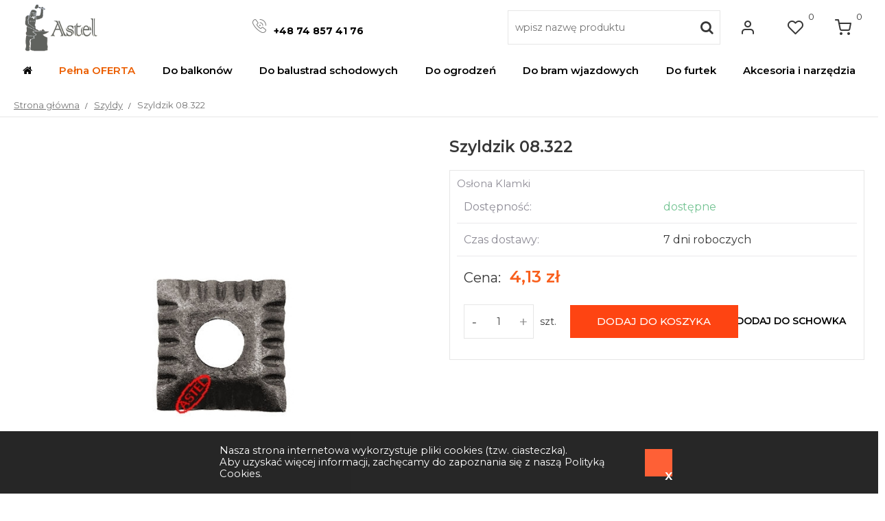

--- FILE ---
content_type: text/html; charset=UTF-8
request_url: https://www.astel.net.pl/szyldzik-08.322,p5250.html
body_size: 10862
content:
<!DOCTYPE html>
<html lang="pl">
<head>
<title>Szyldzik 08.322 - Szyldy</title>
<meta charset="utf-8">
<meta http-equiv="X-UA-Compatible" content="IE=Edge">
<meta name="author" content="www.graff.pl">
<meta name="revisit-after" content="3 days">
<meta name="description" content="Szyldzik 08.322- Osłona pod klamkęWymiary 50x50 mm, Grubość blachy = 5 mmOtwór na klamkę Ø = 20 mm">
<meta name="keywords" content="">
<meta name="robots" content="">
<meta name="viewport" content="width=device-width, minimum-scale=1.0, maximum-scale=1.0" />
<link rel="apple-touch-icon" sizes="180x180" href="https://www.astel.net.pl/data/assets/1/favicons/apple-touch-icon.png">
<link rel="icon" type="image/png" sizes="16x16" href="https://www.astel.net.pl/data/assets/1/favicons/favicon-16x16.png">
<link rel="icon" type="image/png" sizes="32x32" href="https://www.astel.net.pl/data/assets/1/favicons/favicon-32x32.png">
<link rel="shortcut icon" type="image/x-icon" href="https://www.astel.net.pl/data/assets/1/favicons/favicon.ico">
<link rel="icon" type="image/png" sizes="192x192" href="https://www.astel.net.pl/data/assets/1/favicons/android-chrome-192x192.png">
<link rel="icon" type="image/png" sizes="512x512" href="https://www.astel.net.pl/data/assets/1/favicons/android-chrome-512x512.png">
<meta name="msapplication-TileImage" content="https://www.astel.net.pl/data/assets/1/favicons/mstile-144x144.png">
<meta name="msapplication-TileColor" content="#ffffff">

<link rel="manifest" href="https://www.astel.net.pl/manifest.json">
<meta property="og:url" content="https://www.astel.net.pl/szyldzik-08.322,p5250.html" />
<meta property="og:title" content="Szyldzik 08.322 - Szyldy" />
<meta property="og:description" content="Szyldzik 08.322- Osłona pod klamkęWymiary 50x50 mm, Grubość blachy = 5 mmOtwór na klamkę Ø = 20 mm" />
<meta property="og:site_name" content="Astel" />
<meta property="og:locale" content="pl_PL" />
<meta property="og:image" content="https://www.astel.net.pl/images/produkt/5250/jpg/1/700/700/middle/center/Szyldzik-08.322.jpg" />
<meta property="og:type" content="website" />
<link rel="canonical" href="https://www.astel.net.pl/szyldzik-08.322,p5250.html">
<link rel="stylesheet" href="https://www.astel.net.pl/load/css/0page_oferta,page_product,cart_add_item,wl_add_item.css?r=4" media="all">
<script src="https://www.astel.net.pl/load/js/script.js"></script></head>
<body><div id="head" class="lc">
	<div id="head_logo_headline" itemscope itemtype="http://schema.org/Organization">
		<a itemprop="url" title="Idź do strony głównej Szyldzik 08.322 - Szyldy" href="https://www.astel.net.pl/" id="head_logo"><img itemprop="logo" style="border:0px;" src="https://www.astel.net.pl/data/assets/1/logos/logo.png" alt="Idź do strony głównej Astel" />
		</a>
</div>
	<div id="head_info"><img src="https://www.astel.net.pl/data/wysiwyg/icons/icon.phone.png" alt="" width="25" height="25" />  <a href="tel:+48748574176"><strong>+48 74 857 41 76</strong></a></div>

	<div id="head_panels">
	<div id="head_search" class="search_panel">
	<form method="GET" class="search_panel_form" action="https://www.astel.net.pl/search">
		<input placeholder="wpisz nazwę produktu" id="search_phrase" class="search_panel_phrase" type="text" name="phrase" value=""/>
		<button class="megahtml_button search_panel_btn" type="submit"><i class="fa fa-search"  aria-hidden="true"></i><span>szukaj</span></button>
	</form>
</div>
	<div class="head_panel" id="head_client">
<button title="Klient" class="megahtml_button head_panel_btn" data-show_obj="#head_client" onclick="window.location.href='https://www.astel.net.pl/account/login'; return false;" type="button"><i class="icon-user"  aria-hidden="true"></i></button>
<div class="head_panel_details" id="head_client_menu"><a class="mega_anchor" href="https://www.astel.net.pl/account/login"><span>Zaloguj się</span></a>
		<a class="mega_anchor" href="https://www.astel.net.pl/account/register"><span>Załóż konto</span></a></div>
</div>
	<div class="head_panel" id="whishlist_panel">
<a title="Schowek" class="mega_anchor head_panel_btn" href="https://www.astel.net.pl/whishlist/show"><i class="icon-heart"  aria-hidden="true"></i><span>0</span></a>
</div><div class="head_panel" id="cart_panel">
<a title="Koszyk" class="mega_anchor head_panel_btn" data-show_obj="#cart_panel" href="https://www.astel.net.pl/cart/show_cart"><i class="icon-shopping-cart"  aria-hidden="true"></i><span>0</span></a>
<div class="head_panel_details"><h5>Twój koszyk jest pusty</h5>
</div>
</div>
	</div></div><button id="main_menu_btn" class="megahtml_button" type="button"><span>Menu</span></button>
<div id="main_menu" class="main_menu lc">
	<ul><li data-item-id="1" style=""  class="mm lv0"><a style="" class="mm-a" href="https://www.astel.net.pl/"><span><i class="fa fa-home" aria-hidden="true"></i></span></a></li><li data-item-id="9" style=""  class="mm lv0"><a style="color: #eb5e00" class="mm-a" href="https://www.astel.net.pl/offer"><span>Pełna OFERTA</span></a></li><li data-item-id="86" style=""  class="mm lv0 has_children"><i class="mm-back"></i><span class="mm-a" ><span>Do balkonów</span></span><div class="mm-sub"><ul><li data-item-id="88" style=""  class="mm lv1 has_children"><i class="mm-back"></i><a style="" class="mm-a" href="https://www.astel.net.pl/tralki-proste,g591.html"><span>Tralki proste</span></a><div class="mm-sub"><ul><li data-item-id="113" style=""  class="mm lv2"><a style="" class="mm-a" href="https://www.astel.net.pl/tralki-proste,g591.html"><img src="https://www.astel.net.pl//data/menu_zdjecia/113.png?rand=1205067639" alt="" /><span>Tralki kute</span></a></li><li data-item-id="114" style=""  class="mm lv2"><a style="" class="mm-a" href="https://www.astel.net.pl/tralki-roslinne,g609.html"><img src="https://www.astel.net.pl//data/menu_zdjecia/114.png?rand=19686411" alt="" /><span>Tralki roślinne</span></a></li></ul></div></li><li data-item-id="89" style=""  class="mm lv1 has_children"><i class="mm-back"></i><a style="" class="mm-a" href="https://www.astel.net.pl/tralki-balustradowe,g584.html"><span>Tralki balustradowe</span></a><div class="mm-sub"><ul><li data-item-id="97" style=""  class="mm lv2"><a style="" class="mm-a" href="https://www.astel.net.pl/tralki-balkonowe-z-plaskownika,g582.html"><img src="https://www.astel.net.pl//data/menu_zdjecia/97.png?rand=1435144971" alt="" /><span>Z płaskownika</span></a></li><li data-item-id="98" style=""  class="mm lv2"><a style="" class="mm-a" href="https://www.astel.net.pl/tralki-balustradowe,g584.html"><img src="https://www.astel.net.pl//data/menu_zdjecia/98.png?rand=1258758788" alt="" /><span>Z pręta</span></a></li></ul></div></li><li data-item-id="137" style=""  class="mm lv1 has_children"><i class="mm-back"></i><a style="" class="mm-a" href="https://www.astel.net.pl/zawijki-12x6-z-liscmi,g575.html"><span>Zawijki z liśćmi</span></a><div class="mm-sub"><ul><li data-item-id="138" style=""  class="mm lv2"><a style="" class="mm-a" href="https://www.astel.net.pl/zawijki-12x6-z-liscmi,g575.html"><img src="https://www.astel.net.pl//data/menu_zdjecia/138.png?rand=1071797390" alt="" /><span>S-ki z liśćmi</span></a></li></ul></div></li><li data-item-id="104" style=""  class="mm lv1 has_children"><i class="mm-back"></i><a style="" class="mm-a" href="https://www.astel.net.pl/kraty,-rozety,-panele,g592.html"><span>Kraty, Panele</span></a><div class="mm-sub"><ul><li data-item-id="106" style=""  class="mm lv2"><a style="" class="mm-a" href="https://www.astel.net.pl/kraty-z-preta-12x12,-14x14,g593.html"><img src="https://www.astel.net.pl//data/menu_zdjecia/106.png?rand=1813835795" alt="" /><span>Kraty z pręta</span></a></li><li data-item-id="105" style=""  class="mm lv2"><a style="" class="mm-a" href="https://www.astel.net.pl/panele,g595.html"><img src="https://www.astel.net.pl//data/menu_zdjecia/105.png?rand=89205499" alt="" /><span>Panele</span></a></li></ul></div></li><li data-item-id="107" style=""  class="mm lv1 has_children"><i class="mm-back"></i><a style="" class="mm-a" href="https://www.astel.net.pl/rozety-z-plaskownika,g594.html"><span>Rozety</span></a><div class="mm-sub"><ul><li data-item-id="108" style=""  class="mm lv2"><a style="" class="mm-a" href="https://www.astel.net.pl/rozety-z-plaskownika,g594.html"><img src="https://www.astel.net.pl//data/menu_zdjecia/108.png?rand=767356742" alt="" /><span>Rozety z płaskownika</span></a></li><li data-item-id="110" style=""  class="mm lv2"><a style="" class="mm-a" href="https://www.astel.net.pl/rozety-roslinne,g612.html"><img src="https://www.astel.net.pl//data/menu_zdjecia/110.png?rand=863057459" alt="" /><span>Rozety roślinne</span></a></li></ul></div></li><li data-item-id="151" style=""  class="mm lv1"><a style="" class="mm-a" href="https://www.astel.net.pl/zawijki-12x6,g574.html"><img src="https://www.astel.net.pl//data/menu_zdjecia/151.png?rand=1488990778" alt="" /><span>Zawijki 12x6</span></a></li><li data-item-id="153" style=""  class="mm lv1"><a style="" class="mm-a" href="https://www.astel.net.pl/zawijki-12x12,g576.html"><img src="https://www.astel.net.pl//data/menu_zdjecia/153.png?rand=989072785" alt="" /><span>Zawijki grube</span></a></li><li data-item-id="149" style=""  class="mm lv1"><a style="" class="mm-a" href="https://www.astel.net.pl/koszyki,g557.html"><img src="https://www.astel.net.pl//data/menu_zdjecia/149.png?rand=2075033630" alt="" /><span>Koszyki</span></a></li><li data-item-id="111" style=""  class="mm lv1"><a style="" class="mm-a" href="https://www.astel.net.pl/pochwyty,g610.html"><img src="https://www.astel.net.pl//data/menu_zdjecia/111.png?rand=1289705894" alt="" /><span>Poręcze, Pochwyty</span></a></li><li data-item-id="155" style=""  class="mm lv1"><a style="" class="mm-a" href="https://www.astel.net.pl/farby,g550.html"><img src="https://www.astel.net.pl//data/menu_zdjecia/155.png?rand=997050470" alt="" /><span>Farby, patyny</span></a></li></ul></div></li><li data-item-id="87" style=""  class="mm lv0 has_children"><i class="mm-back"></i><span class="mm-a" ><span>Do balustrad schodowych</span></span><div class="mm-sub"><ul><li data-item-id="135" style=""  class="mm lv1 has_children"><i class="mm-back"></i><a style="" class="mm-a" href="https://www.astel.net.pl/tralki-tubowe,g581.html"><span>Tralki tubowe</span></a><div class="mm-sub"><ul><li data-item-id="136" style=""  class="mm lv2"><a style="" class="mm-a" href="https://www.astel.net.pl/tralki-tubowe,g581.html"><img src="https://www.astel.net.pl//data/menu_zdjecia/136.png?rand=997086891" alt="" /><span>Tralki tubowe</span></a></li></ul></div></li><li data-item-id="143" style=""  class="mm lv1 has_children"><i class="mm-back"></i><a style="" class="mm-a" href="https://www.astel.net.pl/slupki-balustradowe,g579.html"><span>Słupki balustradowe</span></a><div class="mm-sub"><ul><li data-item-id="144" style=""  class="mm lv2"><a style="" class="mm-a" href="https://www.astel.net.pl/slupki-balustradowe,g579.html"><img src="https://www.astel.net.pl//data/menu_zdjecia/144.png?rand=949917704" alt="" /><span>Słupki balustradowe</span></a></li></ul></div></li><li data-item-id="145" style=""  class="mm lv1 has_children"><i class="mm-back"></i><a style="" class="mm-a" href="https://www.astel.net.pl/zawijki-12x6-z-liscmi,g575.html"><span>S-ki z liśćmi</span></a><div class="mm-sub"><ul><li data-item-id="146" style=""  class="mm lv2"><a style="" class="mm-a" href="https://www.astel.net.pl/zawijki-12x6-z-liscmi,g575.html"><img src="https://www.astel.net.pl//data/menu_zdjecia/146.png?rand=813477224" alt="" /><span>S-ki z liśćmi</span></a></li></ul></div></li><li data-item-id="118" style=""  class="mm lv1 has_children"><i class="mm-back"></i><a style="" class="mm-a" href="https://www.astel.net.pl/kraty-z-preta-12x12,-14x14,g593.html"><span>Kraty, Panele</span></a><div class="mm-sub"><ul><li data-item-id="119" style=""  class="mm lv2"><a style="" class="mm-a" href="https://www.astel.net.pl/kraty-z-preta-12x12,-14x14,g593.html"><img src="https://www.astel.net.pl//data/menu_zdjecia/119.png?rand=363963817" alt="" /><span>Kraty z pręta</span></a></li><li data-item-id="120" style=""  class="mm lv2"><a style="" class="mm-a" href="https://www.astel.net.pl/panele,g595.html"><img src="https://www.astel.net.pl//data/menu_zdjecia/120.png?rand=1127161793" alt="" /><span>Panele</span></a></li></ul></div></li><li data-item-id="121" style=""  class="mm lv1 has_children"><i class="mm-back"></i><a style="" class="mm-a" href="https://www.astel.net.pl/rozety-z-plaskownika,g594.html"><span>Rozety</span></a><div class="mm-sub"><ul><li data-item-id="122" style=""  class="mm lv2"><a style="" class="mm-a" href="https://www.astel.net.pl/rozety-z-plaskownika,g594.html"><img src="https://www.astel.net.pl//data/menu_zdjecia/122.png?rand=230370809" alt="" /><span>Rozety z płaskownika</span></a></li><li data-item-id="123" style=""  class="mm lv2"><a style="" class="mm-a" href="https://www.astel.net.pl/rozety-roslinne,g612.html"><img src="https://www.astel.net.pl//data/menu_zdjecia/123.png?rand=1963784908" alt="" /><span>Rozety roślinne</span></a></li></ul></div></li><li data-item-id="147" style=""  class="mm lv1"><a style="" class="mm-a" href="https://www.astel.net.pl/tralki-proste,g591.html"><img src="https://www.astel.net.pl//data/menu_zdjecia/147.png?rand=279282486" alt="" /><span>Tralki kute</span></a></li><li data-item-id="148" style=""  class="mm lv1"><a style="" class="mm-a" href="https://www.astel.net.pl/tralki-roslinne,g609.html"><img src="https://www.astel.net.pl//data/menu_zdjecia/148.png?rand=1529806053" alt="" /><span>Tralki roślinne</span></a></li><li data-item-id="157" style=""  class="mm lv1"><a style="" class="mm-a" href="https://www.astel.net.pl/koszyki,g557.html"><img src="https://www.astel.net.pl//data/menu_zdjecia/157.png?rand=1139382534" alt="" /><span>Koszyki</span></a></li><li data-item-id="124" style=""  class="mm lv1"><a style="" class="mm-a" href="https://www.astel.net.pl/pochwyty,g610.html"><img src="https://www.astel.net.pl//data/menu_zdjecia/124.png?rand=12835327" alt="" /><span>Poręcze, Pochwyty</span></a></li><li data-item-id="158" style=""  class="mm lv1"><a style="" class="mm-a" href="https://www.astel.net.pl/farby,g550.html"><img src="https://www.astel.net.pl//data/menu_zdjecia/158.png?rand=2022013570" alt="" /><span>Farby, patyny</span></a></li></ul></div></li><li data-item-id="79" style=""  class="mm lv0 has_children"><i class="mm-back"></i><span class="mm-a" ><span>Do ogrodzeń</span></span><div class="mm-sub"><ul><li data-item-id="139" style=""  class="mm lv1 has_children"><i class="mm-back"></i><a style="" class="mm-a" href="https://www.astel.net.pl/tralki-proste,g591.html"><span>Tralki proste</span></a><div class="mm-sub"><ul><li data-item-id="161" style=""  class="mm lv2"><a style="" class="mm-a" href="https://www.astel.net.pl/tralki-proste,g591.html"><img src="https://www.astel.net.pl//data/menu_zdjecia/161.png?rand=596739340" alt="" /><span>Tralki kute</span></a></li><li data-item-id="162" style=""  class="mm lv2"><a style="" class="mm-a" href="https://www.astel.net.pl/tralki-roslinne,g609.html"><img src="https://www.astel.net.pl//data/menu_zdjecia/162.png?rand=816194047" alt="" /><span>Tralki roślinne</span></a></li></ul></div></li><li data-item-id="163" style=""  class="mm lv1 has_children"><i class="mm-back"></i><a style="" class="mm-a" href="https://www.astel.net.pl/"><span>Rozety roślinne</span></a><div class="mm-sub"><ul><li data-item-id="160" style=""  class="mm lv2"><a style="" class="mm-a" href="https://www.astel.net.pl/rozety-roslinne,g612.html"><img src="https://www.astel.net.pl//data/menu_zdjecia/160.png?rand=1179841093" alt="" /><span>Rozety roślinne</span></a></li></ul></div></li><li data-item-id="166" style=""  class="mm lv1 has_children"><i class="mm-back"></i><a style="" class="mm-a" href="https://www.astel.net.pl/"><span>Kraty, Panele</span></a><div class="mm-sub"><ul><li data-item-id="167" style=""  class="mm lv2"><a style="" class="mm-a" href="https://www.astel.net.pl/kraty-z-preta-12x12,-14x14,g593.html"><img src="https://www.astel.net.pl//data/menu_zdjecia/167.png?rand=1208393101" alt="" /><span>Kraty z pręta</span></a></li><li data-item-id="168" style=""  class="mm lv2"><a style="" class="mm-a" href="https://www.astel.net.pl/panele,g595.html"><img src="https://www.astel.net.pl//data/menu_zdjecia/168.png?rand=616848564" alt="" /><span>Panele</span></a></li></ul></div></li><li data-item-id="164" style=""  class="mm lv1 has_children"><i class="mm-back"></i><a style="" class="mm-a" href="https://www.astel.net.pl/"><span>Ozdoby kute</span></a><div class="mm-sub"><ul><li data-item-id="125" style=""  class="mm lv2"><a style="" class="mm-a" href="https://www.astel.net.pl/groty,g551.html"><img src="https://www.astel.net.pl//data/menu_zdjecia/125.png?rand=122210936" alt="" /><span>Groty, Szpice</span></a></li><li data-item-id="159" style=""  class="mm lv2"><a style="" class="mm-a" href="https://www.astel.net.pl/koszyki,g557.html"><img src="https://www.astel.net.pl//data/menu_zdjecia/159.png?rand=2121844885" alt="" /><span>Koszyki</span></a></li></ul></div></li><li data-item-id="165" style=""  class="mm lv1 has_children"><i class="mm-back"></i><a style="" class="mm-a" href="https://www.astel.net.pl/"><span>Zawijki</span></a><div class="mm-sub"><ul><li data-item-id="130" style=""  class="mm lv2"><a style="" class="mm-a" href="https://www.astel.net.pl/zawijki-12x6,g574.html"><img src="https://www.astel.net.pl//data/menu_zdjecia/130.png?rand=1752577743" alt="" /><span>Zawijki 12x6</span></a></li><li data-item-id="142" style=""  class="mm lv2"><a style="" class="mm-a" href="https://www.astel.net.pl/zawijki-12x12,g576.html"><img src="https://www.astel.net.pl//data/menu_zdjecia/142.png?rand=1025271772" alt="" /><span>Zawijki 12x12</span></a></li></ul></div></li><li data-item-id="170" style=""  class="mm lv1"><a style="" class="mm-a" href="https://www.astel.net.pl/marki,g561.html"><img src="https://www.astel.net.pl//data/menu_zdjecia/170.png?rand=2142416795" alt="" /><span>Uchwyty do przęseł</span></a></li><li data-item-id="169" style=""  class="mm lv1"><a style="" class="mm-a" href="https://www.astel.net.pl/rozety-z-plaskownika,g594.html"><img src="https://www.astel.net.pl//data/menu_zdjecia/169.png?rand=789064116" alt="" /><span>Rozety z płaskownika</span></a></li><li data-item-id="171" style=""  class="mm lv1"><a style="" class="mm-a" href="https://www.astel.net.pl/farby,g550.html"><img src="https://www.astel.net.pl//data/menu_zdjecia/171.png?rand=2044085977" alt="" /><span>Farby, patyny</span></a></li><li data-item-id="141" style=""  class="mm lv1"><a style="" class="mm-a" href="https://www.astel.net.pl/zawijki-12x6-z-liscmi,g575.html"><img src="https://www.astel.net.pl//data/menu_zdjecia/141.png?rand=1837432685" alt="" /><span>Zawijki z liśćmi</span></a></li></ul></div></li><li data-item-id="92" style=""  class="mm lv0 has_children"><i class="mm-back"></i><span class="mm-a" ><span>Do bram wjazdowych</span></span><div class="mm-sub"><ul><li data-item-id="95" style=""  class="mm lv1 has_children"><i class="mm-back"></i><a style="" class="mm-a" href="https://www.astel.net.pl/"><span>Do bram przesuwnych</span></a><div class="mm-sub"><ul><li data-item-id="173" style=""  class="mm lv2"><a style="" class="mm-a" href="https://www.astel.net.pl/wozki-samonosne,g614.html"><img src="https://www.astel.net.pl//data/menu_zdjecia/173.png?rand=436913774" alt="" /><span>Wózki samonośne</span></a></li><li data-item-id="174" style=""  class="mm lv2"><a style="" class="mm-a" href="https://www.astel.net.pl/wozki-toczone,g616.html"><img src="https://www.astel.net.pl//data/menu_zdjecia/174.png?rand=1905012235" alt="" /><span>Wózki toczone</span></a></li></ul></div></li><li data-item-id="96" style=""  class="mm lv1 has_children"><i class="mm-back"></i><a style="" class="mm-a" href="https://www.astel.net.pl/"><span>Do bram skrzydłowych</span></a><div class="mm-sub"><ul><li data-item-id="175" style=""  class="mm lv2"><a style="" class="mm-a" href="https://www.astel.net.pl/zawiasy,g517.html"><img src="https://www.astel.net.pl//data/menu_zdjecia/175.png?rand=1664724372" alt="" /><span>Zawiasy</span></a></li><li data-item-id="176" style=""  class="mm lv2"><a style="" class="mm-a" href="https://www.astel.net.pl/rygle,-zasuwy,-odboje,g519.html"><img src="https://www.astel.net.pl//data/menu_zdjecia/176.png?rand=522244148" alt="" /><span>Rygle, Zasuwy</span></a></li></ul></div></li><li data-item-id="180" style=""  class="mm lv1 has_children"><i class="mm-back"></i><a style="" class="mm-a" href="https://www.astel.net.pl/"><span>Kraty, Rozety</span></a><div class="mm-sub"><ul><li data-item-id="181" style=""  class="mm lv2"><a style="" class="mm-a" href="https://www.astel.net.pl/kraty-z-preta-12x12,-14x14,g593.html"><img src="https://www.astel.net.pl//data/menu_zdjecia/181.png?rand=1850239767" alt="" /><span>Kraty z pręta</span></a></li><li data-item-id="182" style=""  class="mm lv2"><a style="" class="mm-a" href="https://www.astel.net.pl/rozety-z-plaskownika,g594.html"><img src="https://www.astel.net.pl//data/menu_zdjecia/182.png?rand=541577819" alt="" /><span>Rozety z płaskownika</span></a></li></ul></div></li><li data-item-id="183" style=""  class="mm lv1 has_children"><i class="mm-back"></i><a style="" class="mm-a" href="https://www.astel.net.pl/"><span>Panele</span></a><div class="mm-sub"><ul><li data-item-id="184" style=""  class="mm lv2"><a style="" class="mm-a" href="https://www.astel.net.pl/panele,g595.html"><img src="https://www.astel.net.pl//data/menu_zdjecia/184.png?rand=1683159034" alt="" /><span>Panele</span></a></li></ul></div></li><li data-item-id="186" style=""  class="mm lv1"><a style="" class="mm-a" href="https://www.astel.net.pl/koszyki,g557.html"><img src="https://www.astel.net.pl//data/menu_zdjecia/186.png?rand=19073705" alt="" /><span>Koszyki</span></a></li><li data-item-id="187" style=""  class="mm lv1"><a style="" class="mm-a" href="https://www.astel.net.pl/zawijki-12x6,g574.html"><img src="https://www.astel.net.pl//data/menu_zdjecia/187.png?rand=1405926200" alt="" /><span>Zawijki 12x6</span></a></li><li data-item-id="188" style=""  class="mm lv1"><a style="" class="mm-a" href="https://www.astel.net.pl/zawijki-12x12,g576.html"><img src="https://www.astel.net.pl//data/menu_zdjecia/188.png?rand=1720322539" alt="" /><span>Zawijki 12x12</span></a></li><li data-item-id="190" style=""  class="mm lv1"><a style="" class="mm-a" href="https://www.astel.net.pl/rozety-roslinne,g612.html"><img src="https://www.astel.net.pl//data/menu_zdjecia/190.png?rand=2102339668" alt="" /><span>Rozety roślinne</span></a></li><li data-item-id="189" style=""  class="mm lv1"><a style="" class="mm-a" href="https://www.astel.net.pl/farby,g550.html"><img src="https://www.astel.net.pl//data/menu_zdjecia/189.png?rand=1194621448" alt="" /><span>Farby, patyny</span></a></li></ul></div></li><li data-item-id="94" style=""  class="mm lv0 has_children"><i class="mm-back"></i><span class="mm-a" ><span>Do furtek</span></span><div class="mm-sub"><ul><li data-item-id="191" style=""  class="mm lv1 has_children"><i class="mm-back"></i><a style="" class="mm-a" href="https://www.astel.net.pl/"><span>Zawiasy, Zamki</span></a><div class="mm-sub"><ul><li data-item-id="194" style=""  class="mm lv2"><a style="" class="mm-a" href="https://www.astel.net.pl/zawiasy,g517.html"><img src="https://www.astel.net.pl//data/menu_zdjecia/194.png?rand=1075515660" alt="" /><span>Zawiasy</span></a></li><li data-item-id="195" style=""  class="mm lv2"><a style="" class="mm-a" href="https://www.astel.net.pl/zamki,-wkladki,-elektrozaczepy,g542.html"><img src="https://www.astel.net.pl//data/menu_zdjecia/195.png?rand=528507794" alt="" /><span>Zamki</span></a></li></ul></div></li><li data-item-id="192" style=""  class="mm lv1 has_children"><i class="mm-back"></i><a style="" class="mm-a" href="https://www.astel.net.pl/"><span>Klamki, Szyldy</span></a><div class="mm-sub"><ul><li data-item-id="196" style=""  class="mm lv2"><a style="" class="mm-a" href="https://www.astel.net.pl/klamki-i-galki,g566.html"><img src="https://www.astel.net.pl//data/menu_zdjecia/196.png?rand=502628968" alt="" /><span>Klamki</span></a></li><li data-item-id="197" style=""  class="mm lv2"><a style="" class="mm-a" href="https://www.astel.net.pl/szyldy,g567.html"><img src="https://www.astel.net.pl//data/menu_zdjecia/197.png?rand=1935752937" alt="" /><span>Szyldy</span></a></li></ul></div></li><li data-item-id="193" style=""  class="mm lv1 has_children"><i class="mm-back"></i><a style="" class="mm-a" href="https://www.astel.net.pl/"><span>Tralki</span></a><div class="mm-sub"><ul><li data-item-id="198" style=""  class="mm lv2"><a style="" class="mm-a" href="https://www.astel.net.pl/tralki-proste,g591.html"><img src="https://www.astel.net.pl//data/menu_zdjecia/198.png?rand=239935433" alt="" /><span>Tralki kute</span></a></li><li data-item-id="199" style=""  class="mm lv2"><a style="" class="mm-a" href="https://www.astel.net.pl/tralki-roslinne,g609.html"><img src="https://www.astel.net.pl//data/menu_zdjecia/199.png?rand=189748711" alt="" /><span>Tralki roślinne</span></a></li></ul></div></li><li data-item-id="200" style=""  class="mm lv1 has_children"><i class="mm-back"></i><a style="" class="mm-a" href="https://www.astel.net.pl/"><span>Kraty, Rozety</span></a><div class="mm-sub"><ul><li data-item-id="201" style=""  class="mm lv2"><a style="" class="mm-a" href="https://www.astel.net.pl/kraty-z-preta-12x12,-14x14,g593.html"><img src="https://www.astel.net.pl//data/menu_zdjecia/201.png?rand=690787500" alt="" /><span>Kraty z pręta</span></a></li><li data-item-id="202" style=""  class="mm lv2"><a style="" class="mm-a" href="https://www.astel.net.pl/rozety-z-plaskownika,g594.html"><img src="https://www.astel.net.pl//data/menu_zdjecia/202.png?rand=295255447" alt="" /><span>Rozety z płaskownika</span></a></li></ul></div></li><li data-item-id="203" style=""  class="mm lv1 has_children"><i class="mm-back"></i><a style="" class="mm-a" href="https://www.astel.net.pl/"><span>Panele</span></a><div class="mm-sub"><ul><li data-item-id="204" style=""  class="mm lv2"><a style="" class="mm-a" href="https://www.astel.net.pl/panele,g595.html"><img src="https://www.astel.net.pl//data/menu_zdjecia/204.png?rand=1110458326" alt="" /><span>Panele</span></a></li></ul></div></li><li data-item-id="206" style=""  class="mm lv1"><a style="" class="mm-a" href="https://www.astel.net.pl/koszyki,g557.html"><img src="https://www.astel.net.pl//data/menu_zdjecia/206.png?rand=234763495" alt="" /><span>Koszyki</span></a></li><li data-item-id="207" style=""  class="mm lv1"><a style="" class="mm-a" href="https://www.astel.net.pl/zawijki-12x6,g574.html"><img src="https://www.astel.net.pl//data/menu_zdjecia/207.png?rand=568224044" alt="" /><span>Zawijki 12x6</span></a></li><li data-item-id="208" style=""  class="mm lv1"><a style="" class="mm-a" href="https://www.astel.net.pl/zawijki-12x12,g576.html"><img src="https://www.astel.net.pl//data/menu_zdjecia/208.png?rand=1440559012" alt="" /><span>Zawijki 12x12</span></a></li><li data-item-id="210" style=""  class="mm lv1"><a style="" class="mm-a" href="https://www.astel.net.pl/kraty,-rozety,-panele,g592.html"><img src="https://www.astel.net.pl//data/menu_zdjecia/210.png?rand=173775124" alt="" /><span>Rozety roślinne</span></a></li><li data-item-id="209" style=""  class="mm lv1"><a style="" class="mm-a" href="https://www.astel.net.pl/farby,g550.html"><img src="https://www.astel.net.pl//data/menu_zdjecia/209.png?rand=1080403890" alt="" /><span>Farby, patyny</span></a></li></ul></div></li><li data-item-id="91" style=""  class="mm lv0"><a style="" class="mm-a" href="https://www.astel.net.pl/offer/group/507/Akcesoria-i-osprzet-narzedziowy"><span>Akcesoria i narzędzia</span></a></li></ul>
</div><script>$(function(){

	$(".lv1 > .mm-a").each(function(){
		var html = $(this).html();
		var text = $(this).text();
	    $(this).html(html.replace(text, '<span>'+text+'</span>'));
	})

	$("#main_menu").rwd_menu({
		btn_element: "#main_menu_btn",
		hover_timeout: 100,
		max_active_width: 900,
		second_click_action: "go",
// 		leave_on_top: "#head"
	});
});
</script><div id="content_wrapper">
<ul id="breadcrumbs" class="lc" itemscope itemtype="http://schema.org/BreadcrumbList">
	<li id="breadcrumbs_home"><a href="https://www.astel.net.pl/">Strona główna</a></li><li itemprop="itemListElement" itemscope itemtype="http://schema.org/ListItem"><a itemprop="item" href="https://www.astel.net.pl/szyldy,g567.html"><i itemprop="name">Szyldy</i></a><meta itemprop="position" content="1" /></li><li itemprop="itemListElement" itemscope itemtype="http://schema.org/ListItem"><a itemprop="item" href="https://www.astel.net.pl/szyldzik-08.322,p5250.html"><i itemprop="name">Szyldzik 08.322</i></a><meta itemprop="position" content="2" /></li></ul>
<div id="content" class="lc">
		<div id="product_5250" class="product" itemscope itemtype="http://schema.org/Product"><div class="product_data">
<div class="product_name"><h1 itemprop="name">Szyldzik 08.322</h1></div>
</div><div class="product_imgs">
<div class="product_img ">
		
		<a alt="Szyldzik 08.322" title="Szyldzik 08.322" rel="product_gallery" class="product_gallery_img" onclick="return product.open_gallery()" id="product_main_img_1" href="https://www.astel.net.pl/images/produkt/5250/jpg/1/0/0/middle/center/Szyldzik-08.322.jpg?r=Szyldzik-08.322"><img src="https://www.astel.net.pl/images/produkt/5250/jpg/1/700/700/middle/center/Szyldzik-08.322.jpg" title="Szyldzik 08.322" alt="Szyldzik 08.322" /></a>
		<a class="zoom_img" onclick="return product.open_gallery()" href="https://www.astel.net.pl/images/produkt/5250/jpg/1/0/0/middle/center/Szyldzik-08.322.jpg?r=Szyldzik-08.322"><i class="fa fa-search"  aria-hidden="true"></i></a>
	</div><script>
		$(function(){
			$("#product_5250 .product_thumbs_img").parent().removeClass("active");
			$("#product_5250 .product_thumbs_img[data-image='1.jpg']").parent().addClass("active");
			var index = $("#product_5250 .product_thumbs_imgs").find("[data-image='1.jpg']").parent("div");
 			idx = $("#product_5250 .product_thumbs_imgs .product_thumbs_div:not([class~='slick-cloned'])").index(index);
 			$("#product_5250 .product_thumbs_imgs").slick("slickGoTo", idx);
		});
	</script>
</div><div class="product_details"><div class="product_short_desc"><p>Osłona Klamki</p></div><table class="product_params product_options"></table><div class="product_pricecart"><div class="product_info"><div class="product_info_item stock">
		<span class="item_name">Dostępność:</span>
		<span class="item_value"><span class="stock_full">dostępne</span></span>
	</div><div class="product_info_item stock">
		<span class="item_name">Czas dostawy:</span>
		<span class="item_value">7 dni roboczych</span>
	</div></div><div class="product_price">
		<span class="label">Cena:</span>
		<span class="cena_brutto">4,13 zł</span>
		
		</div></div><div class="product_pricecart"><div class="product_cart">
		<input class="incrementer natural-number" min="1" step="1" type="number" id="ilosc" name="ilosc" value="1"/>
		<span>szt.</span>
		<button class="btns add_to_cart_btn" onclick="return product.add_to_cart()" type="submit"><span>Dodaj do koszyka</span></button>
	</div><div class="product_whishlist"><a onclick="return product.add_to_wl()" href="#">dodaj do schowka</a></div><script>inits.input_incrementer();</script></div></div><div class="product_tabs"><div id="megahtml_tabbed_43d66f20bac60cfad86fbb58693fd039" class="ui-tabs megahtml_tabbed " data-cookie_name="43d66f20bac60cfad86fbb58693fd039">
					<ul><li ><a href="#opis-produktu"><span>Opis produktu</span></a></li></ul>
					<div id="opis-produktu" data-tab-name="Opis produktu">Osłona pod klamkę<br /><br />Wymiary 50x50 mm, Grubość blachy = 5 mm<br /><br />Otwór na klamkę Ø = 20 mm</div>
				</div>
				<script>
						var active_tab = window.location.hash.length > 0 ? null : $.cookie("43d66f20bac60cfad86fbb58693fd039");
						$("#megahtml_tabbed_43d66f20bac60cfad86fbb58693fd039").show(); $("#megahtml_tabbed_43d66f20bac60cfad86fbb58693fd039").tabs({
						 beforeLoad: function(event, ui){
							ui.jqXHR.error(function(){
								ui.panel.html("Couldn't load this tab");
								ui.tab.css("opacity", "1");
							});
							ui.tab.css("opacity", "0.3");
						},
						load: function(event, ui){
							ui.tab.css("opacity", "1");
						},
						active: active_tab,
						activate: function(e, ui) {$.cookie("43d66f20bac60cfad86fbb58693fd039", $(this).tabs("option", "active"));}
						});</script>
			</div></div><script>product.init(5250, 567);</script><script>
    			var li = $('<li><a href="#Oceny_i_komentarze"><span>Oceny i komentarze</span></a></li>');
    			var tabs = $(".product_tabs").first().find("div.ui-tabs").first().tabs("widget");
    			var tab_html = "<style> #product_reviews { float: left; width: 100%; } #product_reviews .small { padding-left: 80px; color: #666; } #product_reviews_head { float: left; width: 100%; position: relative; line-height: 24px; padding: 0px 0 20px 0; vertical-align: middle; } #product_reviews_head:after, #product_reviews .review_item:after { content: \'\'; float: left; width: 100%; height: 1px; position: absolute; bottom: 0; left: 0; border-top: 1px solid #efefef; } #product_reviews_head > h2 { color: #464646; font-size: 24px; font-weight: 300; padding: 0; margin: 0; width: auto; float: left; } #product_reviews_head > a { float: right; clear: none; width: auto; line-height: 24px; vertical-align: middle; padding-top: 10px; color: #464646; font-weight: 300; text-decoration: underline; } #average_rate { display: none; } #product_reviews .review_item { float: left; width: 100%; padding: 20px 0; position: relative; display: none; } #product_reviews .review_item.itm_1, #product_reviews .review_item.itm_2, #product_reviews .review_item.itm_3 { display: flex; justify-content: flex-start; } #product_reviews .review_item .col { } #product_reviews .review_item .col:first-child { } #product_reviews .review_item .rate { padding: 0 0 10px 0; width: 100%; float: left; } #product_reviews .review_item .rate > div { display: flex; } #product_reviews .review_item .rate .rating { display: none; } #product_reviews .review_item .date { float: left; color: #464646; font-size: 14px; width: 100%; } #product_reviews .review_item .sign { color: #7d7d7d; font-size: 14px; padding-bottom: 20px; } #product_reviews .review_item .sign span { color: #464646; font-weight: bold; } #product_reviews .review_item blockquote { color: #898989; font-size: 14px; padding: 10px 0; } #product_reviews_add { float: left; width: 100%; } #product_reviews_add .baloon { float: left; width: 100%; background: #f5f5f5; color: #464646; font-size: 14px; text-transform: uppercase; padding: 10px 20px; } #product_reviews_add .col { float: left; width: 50%; clear: none; } #product_reviews_add .col:first-child { padding-right: 20px; } #product_reviews_add .actions_area { float: left; width: 100%; padding: 20px 0; text-align: center; } #product_reviews_add form { float: left; width: 100%; padding: 20px 0; } #product_reviews_add form label { color: #464646; width: 80px; height: 40px; line-height: 36px; } #product_reviews_add form input, #product_reviews_add form textarea { width: calc(100% - 80px); border: solid 1px #b2b2b2; font-size: 12px; } #product_reviews_add form input { height: 40px; line-height: 36px; } #product_reviews_add .g-recaptcha { float: right; width: auto; } #product_reviews_rate { justify-content: flex-start; align-items: center; } #product_reviews_rate #rate_title { order: 7; } #product_reviews_rate > div { width: auto; } #product_reviews_rate > span { padding: 0 10px; } @media all and (min-width: 0px) and (max-width: 1000px) { #product_reviews_add .half { width: 100%; } } @media all and (min-width: 0px) and (max-width: 640px) { #product_reviews_rate > span { display: none; } #product_reviews_rate .ui-stars-star a, #product_reviews_rate .ui-stars-cancel a { width: 29px; height: 28px; } #product_reviews_rate .ui-stars-star a:before, #product_reviews_rate .ui-stars-cancel a:before { font-size: 24px; } #product_reviews form label { width: 100%; height: 30px; line-height: 26px; } #product_reviews form input, #product_reviews form textarea { width: 100%; } #product_reviews form #rate_star_label { margin-bottom: -15px; } #product_reviews .small { padding: 0; } #product_reviews .review_item.itm_1, #product_reviews .review_item.itm_2, #product_reviews .review_item.itm_3 { flex-wrap: wrap; } #product_reviews .review_item .col { width: 100%; } } :root {--main-font-family: \'Montserrat\';--bg-color: #ffffff;--sub-color: #373737;--anchor-color: #000000;--anchor-hover-color: #000000;--breadcrumbs-color: #525252;--breadcrumbs-hover-color: #d84141;--main-color: #f85f1d;--darker-main-color: #ff4412;--main-icons-color: #373737;--gray-light: #f5f5f5;--gray-dark: #e6e6e6;--box-shadow: 0;--bestseller-color: #25a713;--promo-color: #ffd702;--menu-bar-color: #ffffff;--menu-text-color: #000000;--menu-active-text-color: #f85f1d;--menu-sub-background-color: #fbfbfb;--footer-color: #091f1f;--footer-font: #ffffff;--footer-box: #ffffff;--footer-box-font-color: #373737;--main-button-background-main-color: #fe4412;--main-button-background-hover-color: #ff6842;--main-button-border-color: #fe4412;--main-button-color: #ffffff;--main-button-hover-color: #ffffff;--main-button-border-radius: 0;--v2-button-background-main-color: #ffffff;--v2-button-background-hover-color: #ff814a;--v2-button-border-color: #fc6b2b;--v2-button-color: #fc6b2b;--v2-button-hover-color: #ffffff;--v2-button-border-radius: 0;--css-product-group-col-no: 3;} :root {--nowosc-background-color: #baca16;--nowosc-text-color: #ffffff;--wyprzedaz-background-color: #8a8a8a;--wyprzedaz-text-color: #ffffff;--hit-background-color: #3d066b;--hit-text-color: #ffffff;} :root {--shop-mode: none;} </style><div id=\"product_reviews\"> <div id=\"product_reviews_head\"> <h2>Opinie klientów</h2> <a onclick=\"$(\'.review_item\').show(); return false;\" href=\"#show_all\">zobacz wszystkie opinie</a> </div><div class=\"mbox_info_message \"> <div class=\"mbox_info_message_content\"> Ten produkt nie posiada jeszcze opinii </div> <div class=\"mbox_info_message_bottom\"></div> </div> <div id=\"product_reviews_add\"> <h3 class=\"baloon\">Dodaj opinię o produkcie</h3> <form id=\"product_reviews_form\" onsubmit=\"return check_required_fields(this)\" method=\"post\" action=\"https://www.astel.net.pl/product_reviews/add/567/5250\"> <div class=\"form half\"> <div class=\"form\" id=\"product_reviews_rate\"><label>Ocena</label><input name=\"ocena\" type=\"radio\" value=\"1\" title=\"Słaby\" /><input name=\"ocena\" type=\"radio\" value=\"2\" title=\"Przeciętny\" /><input name=\"ocena\" type=\"radio\" value=\"3\" title=\"Dość dobry\" /><input name=\"ocena\" type=\"radio\" value=\"4\" title=\"Dobry\" /><input name=\"ocena\" type=\"radio\" value=\"5\" title=\"Bardzo dobry\" /><span id=\"rate_title\"></span></div> <div class=\"form\"><label for=\"nick\">Podpis</label><input class=\"required_field\" id=\"nick\" type=\"text\" name=\"nick\" value=\"\"/></div> <div class=\"form\"><span class=\"small\">np. Agnieszka z Wrocławia, Mateusz z Gdańska</span></div> </div> <div class=\"form half\"> <div class=\"form\"><label for=\"opinia\">Treść</label><textarea class=\"required_field\" placeholder=\"Napisz w kilku zdaniach czy produkt spełnił Twoje oczekiwania, czy pasuje do Twojego wnętrza oraz jakie są jego wady i zalety.\" id=\"opinia\" name=\"opinia\" rows=\"25\" cols=\"80\"></textarea></div> <scr"+"ipt src=\"https://www.google.com/recaptcha/api.js\"></scr"+"ipt> <div class=\"g-recaptcha\" data-sitekey=\"6LcBVbUcAAAAAHE_jvnCwLmd5Hza7u-jiejbfl1u\"></div> </div> <div class=\"actions_area\"> <button class=\"megahtml_button btns btn_v2\" type=\"submit\"><span>Wyślij opinię</span></button> </div> </form> </div><scr"+"ipt>$(\"#product_reviews_rate\").stars({cancelShow: false, captionEl: $(\"#rate_title\"), disableValue: false})</scr"+"ipt></div>";
    			tabs.find(".ui-tabs-nav").append(li);
    			tabs.append('<div id="Oceny_i_komentarze" class="ui-tabs-panel ui-widget-content ui-corner-bottom">'+tab_html+'</div>');
    			tabs.tabs("refresh");
    			tabs.tabs("option", "active", $.cookie(tabs.data("cookie_name")));
    		</script><script>
const currentProduct =
{
		'img': "https://www.astel.net.pl/images/produkt/5250/jpg/1/400/400/v/h/x.jpg",
		'name': "Szyldzik 08.322",
		'url': "szyldzik-08.322,p5250.html"
};

handleProduct(currentProduct).then(recentlyViewed => {
	var middle = ``;

	recentlyViewed.forEach(function(el, id)
	{
		// skip current product
		if (id !== 0)
		{
			middle += `<div class="offer_box">
						<div class="img" data-id_produkt="` + id + `">
							<a href="https://www.astel.net.pl/` + el.url + `"><img src="` + el.img + `" title="` + el.name+ `" alt="` + el.name + `"/></a>
						</div>
						<div class="data"><h2 class="name"><a href="https://www.astel.net.pl/` + el.url + `">` + el.name + `</a></h2></div>
					</div>`;
		}
	});

	var result = `
		<div  class="megahtml_box base_box" id="recently_viewed_products">
			<h3 class="mega_box_title"><span>Produkty ostatnio oglądane</span></h3>
			<div class="mega_box_content">
				<div class="slider">
					<div class="p_products offer_boxes">` + middle + `</div>
				</div>
			</div>
		</div>
	`;

	$('#content').append(result);

	$("#recently_viewed_products").imagesLoaded(function(){
		$("#recently_viewed_products .p_products").each(function(i, o){
			$(o).addClass("slider_items");
			$(o).slick({
				autoplay: false,
				infinite: true,
				slidesToShow: 5,
				slidesToScroll: 1,
				dots: false,
				arrows: true,
				responsive:[
					{
						breakpoint: 1000,
						settings: {
							slidesToShow: 3
						}
					},
					{
						breakpoint: 768,
						settings: {
							slidesToShow: 2
						}
					},
					{
						breakpoint: 480,
						settings: {
							slidesToShow: 1
						}
					},
				],
			});
		});
	});
});

/*
 * add current product to localStorage
 */
function handleProduct(currentProduct)
{
	return new Promise((resolve, reject) => {

		var lsRecentlyViewed = localStorage.getItem('Astel_www.astel.net.pl_RVP');
		var recentlyViewed = [];

		if (lsRecentlyViewed === null || lsRecentlyViewed === "undefined")
		{
			recentlyViewed = [currentProduct];
		}
		else
		{
			recentlyViewed = JSON.parse(lsRecentlyViewed);

			if (recentlyViewed.some(product => product.url === currentProduct.url))
			{
				let s = recentlyViewed.findIndex(product => product.url === currentProduct.url);
				recentlyViewed.splice(s, 1);
			}

			recentlyViewed.unshift(currentProduct);

			while (recentlyViewed.length > 10 + 1)
			{
				recentlyViewed.pop();
			}

		}

		localStorage.setItem('Astel_www.astel.net.pl_RVP', JSON.stringify(recentlyViewed));
		resolve(recentlyViewed);
	});
}
</script><script>
			var li = $('<li><a href="#Zapytaj_o_produkt"><span>Zapytaj o produkt</span></a></li>');
			var tabs = $(".product_tabs").first().find("div.ui-tabs").first().tabs("widget");
			var tab_html = "<style> #product_query { margin-top: 15px; } #product_query { float: left; width: 100%; } #product_query > h2 { float: left; width: 100%; color: #464646; font-size: 24px; font-weight: 300; padding: 0px 0 20px 0; vertical-align: middle; margin: 0 0 20px 0; position: relative; line-height: 24px; } #product_query > h2:after { content: \'\'; float: left; width: 100%; height: 1px; position: absolute; bottom: 0; left: 0; background-image: -webkit-linear-gradient(left, #ececec 23%, #fff 23%, #fff 38%, #ececec 38%, #ececec 62%, #fff 63%, #fff 77%, #ececec 77%); background-image: -moz-linear-gradient(left, #ececec 23%, #fff 23%, #fff 38%, #ececec 38%, #ececec 62%, #fff 63%, #fff 77%, #ececec 77%); background-image: -o-linear-gradient(left, #ececec 23%, #fff 23%, #fff 38%, #ececec 38%, #ececec 62%, #fff 63%, #fff 77%, #ececec 77%); background-image: -ms-linear-gradient(left, #ececec 23%, #fff 23%, #fff 38%, #ececec 38%, #ececec 62%, #fff 63%, #fff 77%, #ececec 77%); background-image: linear-gradient(to right, #ececec 23%, #fff 23%, #fff 38%, #ececec 38%, #ececec 62%, #fff 63%, #fff 77%, #ececec 77%); } @media all and (max-width: 480px) { #product_query .action_area button { width: 100%; margin: 0 0 5px 0; } } :root {--main-font-family: \'Montserrat\';--bg-color: #ffffff;--sub-color: #373737;--anchor-color: #000000;--anchor-hover-color: #000000;--breadcrumbs-color: #525252;--breadcrumbs-hover-color: #d84141;--main-color: #f85f1d;--darker-main-color: #ff4412;--main-icons-color: #373737;--gray-light: #f5f5f5;--gray-dark: #e6e6e6;--box-shadow: 0;--bestseller-color: #25a713;--promo-color: #ffd702;--menu-bar-color: #ffffff;--menu-text-color: #000000;--menu-active-text-color: #f85f1d;--menu-sub-background-color: #fbfbfb;--footer-color: #091f1f;--footer-font: #ffffff;--footer-box: #ffffff;--footer-box-font-color: #373737;--main-button-background-main-color: #fe4412;--main-button-background-hover-color: #ff6842;--main-button-border-color: #fe4412;--main-button-color: #ffffff;--main-button-hover-color: #ffffff;--main-button-border-radius: 0;--v2-button-background-main-color: #ffffff;--v2-button-background-hover-color: #ff814a;--v2-button-border-color: #fc6b2b;--v2-button-color: #fc6b2b;--v2-button-hover-color: #ffffff;--v2-button-border-radius: 0;--css-product-group-col-no: 3;} :root {--nowosc-background-color: #baca16;--nowosc-text-color: #ffffff;--wyprzedaz-background-color: #8a8a8a;--wyprzedaz-text-color: #ffffff;--hit-background-color: #3d066b;--hit-text-color: #ffffff;} :root {--shop-mode: none;} </style><div id=\"product_query\"> <h2>Zapytanie o produkt <em>Szyldzik 08.322</em></h2><form class=\"form_ajax\" method=\"post\" action=\"https://www.astel.net.pl/product_query/send_query/5250\"> <div class=\"form\"> <div class=\"third\"> <label for=\"nazwa\">Imię i nazwisko</label><input required=\"1\" id=\"nazwa\" type=\"text\" name=\"nazwa\" value=\"\"/> </div> <div class=\"third\"> <label for=\"telefon\">Telefon</label><input required=\"1\" id=\"telefon\" type=\"text\" name=\"telefon\" value=\"\"/> </div> <div class=\"third\"> <label for=\"email\">Adres email</label><input required=\"1\" id=\"email\" type=\"text\" name=\"email\" value=\"\"/> </div> </div> <div class=\"form\"><label for=\"tresc\">Treść zapytania</label><textarea required=\"1\" style=\"width: 100%; height: 150px\" id=\"tresc\" name=\"tresc\" rows=\"25\" cols=\"80\">Dzień dobry, chciałbym zapytać o dostępność produktu Szyldzik 08.322 </textarea></div> <div style=\"overflow: visible;\"><input style=\"visibility: hidden; height: 1px; width: 300px;\" id=\"recaptcha\" type=\"text\" name=\"recaptcha\" value=\"\"/></div> <div class=\"form\"> <scr"+"ipt src=\"https://www.google.com/recaptcha/api.js\"></scr"+"ipt> <div class=\"g-recaptcha\" data-sitekey=\"6LcBVbUcAAAAAHE_jvnCwLmd5Hza7u-jiejbfl1u\"></div> </div> <div class=\"form action_area\"> <button class=\"btns float_right\" type=\"submit\"><span>Wyślij zapytanie</span></button> </div> </form> </div><scr"+"ipt>inits.forms();</scr"+"ipt>";
			tabs.find(".ui-tabs-nav").append(li);
			tabs.append('<div id="Zapytaj_o_produkt" class="ui-tabs-panel ui-widget-content ui-corner-bottom">'+tab_html+'</div>');
			tabs.tabs("refresh");
			tabs.tabs("option", "active", $.cookie(tabs.data("cookie_name")));
		</script>
	</div></div><div id="footer" class="lc"><div id="footer_boxes"><div class="footer_box foot_menu" id="foot_menu_4"><h4 class="footer_box_title">Astel</h4><ul><li data-item-id="5" style=""  class="mm lv0"><a style="" class="mm-a" href="https://www.astel.net.pl/o-firmie,ap1.html"><span>O firmie</span></a></li><li data-item-id="45" style=""  class="mm lv0"><a style="" class="mm-a" href="https://www.astel.net.pl/co-nas-wyroznia,ap17.html"><span>Co nas wyróżnia</span></a></li><li data-item-id="36" style=""  class="mm lv0"><a style="" class="mm-a" href="https://www.astel.net.pl/kontakt,ap5.html"><span>Kontakt</span></a></li></ul>
		</div><div class="footer_box foot_menu" id="foot_menu_40"><h4 class="footer_box_title">Informacje</h4><ul><li data-item-id="41" style=""  class="mm lv0"><a style="" class="mm-a" href="https://www.astel.net.pl/skladanie-i-anulowanie-zamowienia,ap9.html"><span>Zamówienia</span></a></li><li data-item-id="42" style=""  class="mm lv0"><a style="" class="mm-a" href="https://www.astel.net.pl/dostawa-i-platnosci,ap8.html"><span>Dostawa i płatności</span></a></li><li data-item-id="44" style=""  class="mm lv0"><a style="" class="mm-a" href="https://www.astel.net.pl/regulamin-sklepu,ap6.html"><span>Regulamin sklepu</span></a></li><li data-item-id="59" style=""  class="mm lv0"><a style="" class="mm-a" href="https://www.astel.net.pl/rodo,ap16.html"><span>RODO</span></a></li></ul>
		</div><div class="footer_box foot_menu" id="foot_menu_49"><h4 class="footer_box_title"><a href="dostawa-i-platnosci,ap8.html">Do balkonów</a></h4><ul><li data-item-id="63" style=""  class="mm lv0"><a style="" class="mm-a" href="https://www.astel.net.pl/tralki-proste,g591.html"><span>Tralki proste</span></a></li><li data-item-id="64" style=""  class="mm lv0"><a style="" class="mm-a" href="https://www.astel.net.pl/tralki-balustradowe,g584.html"><span>Tralki do balustrad</span></a></li><li data-item-id="65" style=""  class="mm lv0"><a style="" class="mm-a" href="https://www.astel.net.pl/rozety-z-plaskownika,g594.html"><span>Rozety</span></a></li><li data-item-id="215" style=""  class="mm lv0"><a style="" class="mm-a" href="https://www.astel.net.pl/kraty,-rozety,-panele,g592.html"><span>Kraty i panele</span></a></li></ul>
		</div><div class="footer_box foot_menu" id="foot_menu_212"><h4 class="footer_box_title">Do balustrad</h4><ul><li data-item-id="216" style=""  class="mm lv0"><a style="" class="mm-a" href="https://www.astel.net.pl/tralki-tubowe,g581.html"><span>Tralki tubowe</span></a></li><li data-item-id="217" style=""  class="mm lv0"><a style="" class="mm-a" href="https://www.astel.net.pl/tralki-balustradowe,g584.html"><span>Balustradowe</span></a></li><li data-item-id="218" style=""  class="mm lv0"><a style="" class="mm-a" href="https://www.astel.net.pl/zawijki-12x6-z-liscmi,g575.html"><span>Zawijki i liście</span></a></li></ul>
		</div><div class="footer_box foot_menu" id="foot_menu_213"><h4 class="footer_box_title">Do ogrodzeń</h4><ul><li data-item-id="219" style=""  class="mm lv0"><a style="" class="mm-a" href="https://www.astel.net.pl/tralki-proste,g591.html"><span>Tralki proste</span></a></li><li data-item-id="220" style=""  class="mm lv0"><a style="" class="mm-a" href="https://www.astel.net.pl/rozety-roslinne,g612.html"><span>Rozety roślinne</span></a></li><li data-item-id="221" style=""  class="mm lv0"><a style="" class="mm-a" href="https://www.astel.net.pl/kraty-z-preta-12x12,-14x14,g593.html"><span>Kraty z pręta</span></a></li></ul>
		</div><div class="footer_box foot_menu" id="foot_menu_214"><h4 class="footer_box_title">Do bram</h4><ul><li data-item-id="222" style=""  class="mm lv0"><a style="" class="mm-a" href="https://www.astel.net.pl/do-bram-przesuwnych,g514.html"><span>Do bram przesuwnych</span></a></li><li data-item-id="223" style=""  class="mm lv0"><a style="" class="mm-a" href="https://www.astel.net.pl/do-bram-skrzydlowych,g515.html"><span>Do bram skrzydłowych</span></a></li><li data-item-id="224" style=""  class="mm lv0"><a style="" class="mm-a" href="https://www.astel.net.pl/do-bram-wiszacych,g516.html"><span>do bram wiszących</span></a></li></ul>
		</div></div>
	<div id="footer_contact_data"><p>Sklep czynny:<br />od poniedziałku do piątku <strong>7:00-15:00</strong>, <br /><strong>w soboty 8:00-13:00</strong><br /><strong></strong></p></div>
</div>
<div id="credits_wrapper">
	<div id="credits" class="lc">
		<div class="left_col">
			<p>Wszystkie prawa zastrzeżone © 2026 <span>Astel</span></p>
		</div>
		<div class="right_col">
			<p>Design by <a target="_blank" href="https://www.graff.pl">Graff.pl</a></p>
		</div>
	</div>
</div><button onclick="topFunction();" id="scrollup" class="megahtml_button" type="button"><i class="fa fa-play-circle"  aria-hidden="true"></i></button><script>
	var scrollup = document.getElementById("scrollup");
	window.onscroll = function() {scrollFunction()};

	function scrollFunction() {
	  if (document.body.scrollTop > 150 || document.documentElement.scrollTop > 20 && window.innerWidth > 900) {
	    scrollup.style.display = "block";
	  } else {
	    scrollup.style.display = "none";
	  }
	}

	function topFunction() {
	  document.body.scrollTop = 0;
	  document.documentElement.scrollTop = 0;
	}
</script><script>$(function(){
	$("#footer").append(`<div id="newsletter_form" class="lc">
	<h3 class="title">Newsletter</h3>
	<form method="post" action="https://www.astel.net.pl/newsletter/subscribe">
<div class="form check"><input required="1" id="zgoda" value="1" type="checkbox" name="zgoda"/><label  for="zgoda">Chcę otrzymywać informacje o ofercie i korzystać ze specjalnych promocji. Wyrażam zgodę na przetwarzanie moich danych osobowych zawartych w formularzu rejestracji w celu przekazywania ofert marketingowych oraz informacji handlowych przez <strong>ASTEL</strong> oraz podmioty trzecie, z którymi firma <strong>ASTEL</strong> współpracuje. Wyrażam zgodę na przekazywanie tych informacji drogą elektroniczną przez firmę ASTEL na podany przy rejestracji adres e-mail.</label></div><div class="form">
	<input id="newsletter_mode" type="hidden" name="newsletter_mode" value="1"/>
	<input placeholder="Twój adres e-mail" id="newsletter_email" type="text" name="newsletter_email" value=""/>
	<button class="megahtml_button btns btn_subscribe" onclick="$('#newsletter_mode').val(1); return true;" type="submit"><span>Zapisz się</span></button>
	<button class="megahtml_button btns btn_v2 btn_unsubscribe" onclick="$('#newsletter_mode').val(0); return true;" type="submit"><span>Wypisz się</span></button>
</div>
</form>
</div>`);
});</script><script>
			$(function() {
				$("body").append("<style> #cookie_acc_wrap { display: none; bottom: 0; left: 0; width: 100%; z-index: 1019; position: fixed; background: #000; box-sizing: border-box; opacity: .85; } #cookie_acc { max-width: 720px; width: 60%; margin: 0 auto; position: relative; padding: 20px 60px 20px 40px; box-sizing: border-box; } #cookie_acc p { padding: 0; line-height: 120%; color: #fff; } #cookie_acc a.btns { padding: 0; width: 40px; height: 40px; line-height: 0; position: absolute; top: calc(50% - 20px); right: 20px; } #cookie_acc a.btns span { display: none; } #cookie_acc a.btns:after { content: \"x\"; color: #fff; font-size: 20px; font-weight: 600; top: calc(50% - 1px); left: calc(50% - 5px); position: relative; } #cookie_acc a.btns:hover:after { color: #000; } @media all and (max-width: 768px) { #cookie_acc { width: 100%; } } </style> <div id=\"cookie_acc_wrap\"><div id=\"cookie_acc\"> <p>Nasza strona internetowa wykorzystuje pliki cookies (tzw. ciasteczka).<br /> Aby uzyskać więcej informacji, zachęcamy do zapoznania się z naszą <a href=\"https://www.astel.net.pl/page/cookies\">Polityką Cookies</a>.</p> <a class=\"mega_anchor btns\" onclick=\"return cookies_acc.close_info()\" href=\"#c\"><span></span></a> </div></div> <scr"+"ipt> cookies_acc = { init: function (){if ($.cookie(\"shpcooacc\") != \"1\"){$(\"#cookie_acc_wrap\").show();}}, close_info: function(){$.cookie(\"shpcooacc\", \"1\", {path: \"/\", expires: 20*365});$(\"#cookie_acc_wrap\").remove();return false;} }; cookies_acc.init(); </scr"+"ipt>");
			});
		</script><!-- v, {elapsed_time}s -->
</body></html>

--- FILE ---
content_type: text/html; charset=utf-8
request_url: https://www.google.com/recaptcha/api2/anchor?ar=1&k=6LcBVbUcAAAAAHE_jvnCwLmd5Hza7u-jiejbfl1u&co=aHR0cHM6Ly93d3cuYXN0ZWwubmV0LnBsOjQ0Mw..&hl=en&v=PoyoqOPhxBO7pBk68S4YbpHZ&size=normal&anchor-ms=20000&execute-ms=30000&cb=pgya73n93ee2
body_size: 49260
content:
<!DOCTYPE HTML><html dir="ltr" lang="en"><head><meta http-equiv="Content-Type" content="text/html; charset=UTF-8">
<meta http-equiv="X-UA-Compatible" content="IE=edge">
<title>reCAPTCHA</title>
<style type="text/css">
/* cyrillic-ext */
@font-face {
  font-family: 'Roboto';
  font-style: normal;
  font-weight: 400;
  font-stretch: 100%;
  src: url(//fonts.gstatic.com/s/roboto/v48/KFO7CnqEu92Fr1ME7kSn66aGLdTylUAMa3GUBHMdazTgWw.woff2) format('woff2');
  unicode-range: U+0460-052F, U+1C80-1C8A, U+20B4, U+2DE0-2DFF, U+A640-A69F, U+FE2E-FE2F;
}
/* cyrillic */
@font-face {
  font-family: 'Roboto';
  font-style: normal;
  font-weight: 400;
  font-stretch: 100%;
  src: url(//fonts.gstatic.com/s/roboto/v48/KFO7CnqEu92Fr1ME7kSn66aGLdTylUAMa3iUBHMdazTgWw.woff2) format('woff2');
  unicode-range: U+0301, U+0400-045F, U+0490-0491, U+04B0-04B1, U+2116;
}
/* greek-ext */
@font-face {
  font-family: 'Roboto';
  font-style: normal;
  font-weight: 400;
  font-stretch: 100%;
  src: url(//fonts.gstatic.com/s/roboto/v48/KFO7CnqEu92Fr1ME7kSn66aGLdTylUAMa3CUBHMdazTgWw.woff2) format('woff2');
  unicode-range: U+1F00-1FFF;
}
/* greek */
@font-face {
  font-family: 'Roboto';
  font-style: normal;
  font-weight: 400;
  font-stretch: 100%;
  src: url(//fonts.gstatic.com/s/roboto/v48/KFO7CnqEu92Fr1ME7kSn66aGLdTylUAMa3-UBHMdazTgWw.woff2) format('woff2');
  unicode-range: U+0370-0377, U+037A-037F, U+0384-038A, U+038C, U+038E-03A1, U+03A3-03FF;
}
/* math */
@font-face {
  font-family: 'Roboto';
  font-style: normal;
  font-weight: 400;
  font-stretch: 100%;
  src: url(//fonts.gstatic.com/s/roboto/v48/KFO7CnqEu92Fr1ME7kSn66aGLdTylUAMawCUBHMdazTgWw.woff2) format('woff2');
  unicode-range: U+0302-0303, U+0305, U+0307-0308, U+0310, U+0312, U+0315, U+031A, U+0326-0327, U+032C, U+032F-0330, U+0332-0333, U+0338, U+033A, U+0346, U+034D, U+0391-03A1, U+03A3-03A9, U+03B1-03C9, U+03D1, U+03D5-03D6, U+03F0-03F1, U+03F4-03F5, U+2016-2017, U+2034-2038, U+203C, U+2040, U+2043, U+2047, U+2050, U+2057, U+205F, U+2070-2071, U+2074-208E, U+2090-209C, U+20D0-20DC, U+20E1, U+20E5-20EF, U+2100-2112, U+2114-2115, U+2117-2121, U+2123-214F, U+2190, U+2192, U+2194-21AE, U+21B0-21E5, U+21F1-21F2, U+21F4-2211, U+2213-2214, U+2216-22FF, U+2308-230B, U+2310, U+2319, U+231C-2321, U+2336-237A, U+237C, U+2395, U+239B-23B7, U+23D0, U+23DC-23E1, U+2474-2475, U+25AF, U+25B3, U+25B7, U+25BD, U+25C1, U+25CA, U+25CC, U+25FB, U+266D-266F, U+27C0-27FF, U+2900-2AFF, U+2B0E-2B11, U+2B30-2B4C, U+2BFE, U+3030, U+FF5B, U+FF5D, U+1D400-1D7FF, U+1EE00-1EEFF;
}
/* symbols */
@font-face {
  font-family: 'Roboto';
  font-style: normal;
  font-weight: 400;
  font-stretch: 100%;
  src: url(//fonts.gstatic.com/s/roboto/v48/KFO7CnqEu92Fr1ME7kSn66aGLdTylUAMaxKUBHMdazTgWw.woff2) format('woff2');
  unicode-range: U+0001-000C, U+000E-001F, U+007F-009F, U+20DD-20E0, U+20E2-20E4, U+2150-218F, U+2190, U+2192, U+2194-2199, U+21AF, U+21E6-21F0, U+21F3, U+2218-2219, U+2299, U+22C4-22C6, U+2300-243F, U+2440-244A, U+2460-24FF, U+25A0-27BF, U+2800-28FF, U+2921-2922, U+2981, U+29BF, U+29EB, U+2B00-2BFF, U+4DC0-4DFF, U+FFF9-FFFB, U+10140-1018E, U+10190-1019C, U+101A0, U+101D0-101FD, U+102E0-102FB, U+10E60-10E7E, U+1D2C0-1D2D3, U+1D2E0-1D37F, U+1F000-1F0FF, U+1F100-1F1AD, U+1F1E6-1F1FF, U+1F30D-1F30F, U+1F315, U+1F31C, U+1F31E, U+1F320-1F32C, U+1F336, U+1F378, U+1F37D, U+1F382, U+1F393-1F39F, U+1F3A7-1F3A8, U+1F3AC-1F3AF, U+1F3C2, U+1F3C4-1F3C6, U+1F3CA-1F3CE, U+1F3D4-1F3E0, U+1F3ED, U+1F3F1-1F3F3, U+1F3F5-1F3F7, U+1F408, U+1F415, U+1F41F, U+1F426, U+1F43F, U+1F441-1F442, U+1F444, U+1F446-1F449, U+1F44C-1F44E, U+1F453, U+1F46A, U+1F47D, U+1F4A3, U+1F4B0, U+1F4B3, U+1F4B9, U+1F4BB, U+1F4BF, U+1F4C8-1F4CB, U+1F4D6, U+1F4DA, U+1F4DF, U+1F4E3-1F4E6, U+1F4EA-1F4ED, U+1F4F7, U+1F4F9-1F4FB, U+1F4FD-1F4FE, U+1F503, U+1F507-1F50B, U+1F50D, U+1F512-1F513, U+1F53E-1F54A, U+1F54F-1F5FA, U+1F610, U+1F650-1F67F, U+1F687, U+1F68D, U+1F691, U+1F694, U+1F698, U+1F6AD, U+1F6B2, U+1F6B9-1F6BA, U+1F6BC, U+1F6C6-1F6CF, U+1F6D3-1F6D7, U+1F6E0-1F6EA, U+1F6F0-1F6F3, U+1F6F7-1F6FC, U+1F700-1F7FF, U+1F800-1F80B, U+1F810-1F847, U+1F850-1F859, U+1F860-1F887, U+1F890-1F8AD, U+1F8B0-1F8BB, U+1F8C0-1F8C1, U+1F900-1F90B, U+1F93B, U+1F946, U+1F984, U+1F996, U+1F9E9, U+1FA00-1FA6F, U+1FA70-1FA7C, U+1FA80-1FA89, U+1FA8F-1FAC6, U+1FACE-1FADC, U+1FADF-1FAE9, U+1FAF0-1FAF8, U+1FB00-1FBFF;
}
/* vietnamese */
@font-face {
  font-family: 'Roboto';
  font-style: normal;
  font-weight: 400;
  font-stretch: 100%;
  src: url(//fonts.gstatic.com/s/roboto/v48/KFO7CnqEu92Fr1ME7kSn66aGLdTylUAMa3OUBHMdazTgWw.woff2) format('woff2');
  unicode-range: U+0102-0103, U+0110-0111, U+0128-0129, U+0168-0169, U+01A0-01A1, U+01AF-01B0, U+0300-0301, U+0303-0304, U+0308-0309, U+0323, U+0329, U+1EA0-1EF9, U+20AB;
}
/* latin-ext */
@font-face {
  font-family: 'Roboto';
  font-style: normal;
  font-weight: 400;
  font-stretch: 100%;
  src: url(//fonts.gstatic.com/s/roboto/v48/KFO7CnqEu92Fr1ME7kSn66aGLdTylUAMa3KUBHMdazTgWw.woff2) format('woff2');
  unicode-range: U+0100-02BA, U+02BD-02C5, U+02C7-02CC, U+02CE-02D7, U+02DD-02FF, U+0304, U+0308, U+0329, U+1D00-1DBF, U+1E00-1E9F, U+1EF2-1EFF, U+2020, U+20A0-20AB, U+20AD-20C0, U+2113, U+2C60-2C7F, U+A720-A7FF;
}
/* latin */
@font-face {
  font-family: 'Roboto';
  font-style: normal;
  font-weight: 400;
  font-stretch: 100%;
  src: url(//fonts.gstatic.com/s/roboto/v48/KFO7CnqEu92Fr1ME7kSn66aGLdTylUAMa3yUBHMdazQ.woff2) format('woff2');
  unicode-range: U+0000-00FF, U+0131, U+0152-0153, U+02BB-02BC, U+02C6, U+02DA, U+02DC, U+0304, U+0308, U+0329, U+2000-206F, U+20AC, U+2122, U+2191, U+2193, U+2212, U+2215, U+FEFF, U+FFFD;
}
/* cyrillic-ext */
@font-face {
  font-family: 'Roboto';
  font-style: normal;
  font-weight: 500;
  font-stretch: 100%;
  src: url(//fonts.gstatic.com/s/roboto/v48/KFO7CnqEu92Fr1ME7kSn66aGLdTylUAMa3GUBHMdazTgWw.woff2) format('woff2');
  unicode-range: U+0460-052F, U+1C80-1C8A, U+20B4, U+2DE0-2DFF, U+A640-A69F, U+FE2E-FE2F;
}
/* cyrillic */
@font-face {
  font-family: 'Roboto';
  font-style: normal;
  font-weight: 500;
  font-stretch: 100%;
  src: url(//fonts.gstatic.com/s/roboto/v48/KFO7CnqEu92Fr1ME7kSn66aGLdTylUAMa3iUBHMdazTgWw.woff2) format('woff2');
  unicode-range: U+0301, U+0400-045F, U+0490-0491, U+04B0-04B1, U+2116;
}
/* greek-ext */
@font-face {
  font-family: 'Roboto';
  font-style: normal;
  font-weight: 500;
  font-stretch: 100%;
  src: url(//fonts.gstatic.com/s/roboto/v48/KFO7CnqEu92Fr1ME7kSn66aGLdTylUAMa3CUBHMdazTgWw.woff2) format('woff2');
  unicode-range: U+1F00-1FFF;
}
/* greek */
@font-face {
  font-family: 'Roboto';
  font-style: normal;
  font-weight: 500;
  font-stretch: 100%;
  src: url(//fonts.gstatic.com/s/roboto/v48/KFO7CnqEu92Fr1ME7kSn66aGLdTylUAMa3-UBHMdazTgWw.woff2) format('woff2');
  unicode-range: U+0370-0377, U+037A-037F, U+0384-038A, U+038C, U+038E-03A1, U+03A3-03FF;
}
/* math */
@font-face {
  font-family: 'Roboto';
  font-style: normal;
  font-weight: 500;
  font-stretch: 100%;
  src: url(//fonts.gstatic.com/s/roboto/v48/KFO7CnqEu92Fr1ME7kSn66aGLdTylUAMawCUBHMdazTgWw.woff2) format('woff2');
  unicode-range: U+0302-0303, U+0305, U+0307-0308, U+0310, U+0312, U+0315, U+031A, U+0326-0327, U+032C, U+032F-0330, U+0332-0333, U+0338, U+033A, U+0346, U+034D, U+0391-03A1, U+03A3-03A9, U+03B1-03C9, U+03D1, U+03D5-03D6, U+03F0-03F1, U+03F4-03F5, U+2016-2017, U+2034-2038, U+203C, U+2040, U+2043, U+2047, U+2050, U+2057, U+205F, U+2070-2071, U+2074-208E, U+2090-209C, U+20D0-20DC, U+20E1, U+20E5-20EF, U+2100-2112, U+2114-2115, U+2117-2121, U+2123-214F, U+2190, U+2192, U+2194-21AE, U+21B0-21E5, U+21F1-21F2, U+21F4-2211, U+2213-2214, U+2216-22FF, U+2308-230B, U+2310, U+2319, U+231C-2321, U+2336-237A, U+237C, U+2395, U+239B-23B7, U+23D0, U+23DC-23E1, U+2474-2475, U+25AF, U+25B3, U+25B7, U+25BD, U+25C1, U+25CA, U+25CC, U+25FB, U+266D-266F, U+27C0-27FF, U+2900-2AFF, U+2B0E-2B11, U+2B30-2B4C, U+2BFE, U+3030, U+FF5B, U+FF5D, U+1D400-1D7FF, U+1EE00-1EEFF;
}
/* symbols */
@font-face {
  font-family: 'Roboto';
  font-style: normal;
  font-weight: 500;
  font-stretch: 100%;
  src: url(//fonts.gstatic.com/s/roboto/v48/KFO7CnqEu92Fr1ME7kSn66aGLdTylUAMaxKUBHMdazTgWw.woff2) format('woff2');
  unicode-range: U+0001-000C, U+000E-001F, U+007F-009F, U+20DD-20E0, U+20E2-20E4, U+2150-218F, U+2190, U+2192, U+2194-2199, U+21AF, U+21E6-21F0, U+21F3, U+2218-2219, U+2299, U+22C4-22C6, U+2300-243F, U+2440-244A, U+2460-24FF, U+25A0-27BF, U+2800-28FF, U+2921-2922, U+2981, U+29BF, U+29EB, U+2B00-2BFF, U+4DC0-4DFF, U+FFF9-FFFB, U+10140-1018E, U+10190-1019C, U+101A0, U+101D0-101FD, U+102E0-102FB, U+10E60-10E7E, U+1D2C0-1D2D3, U+1D2E0-1D37F, U+1F000-1F0FF, U+1F100-1F1AD, U+1F1E6-1F1FF, U+1F30D-1F30F, U+1F315, U+1F31C, U+1F31E, U+1F320-1F32C, U+1F336, U+1F378, U+1F37D, U+1F382, U+1F393-1F39F, U+1F3A7-1F3A8, U+1F3AC-1F3AF, U+1F3C2, U+1F3C4-1F3C6, U+1F3CA-1F3CE, U+1F3D4-1F3E0, U+1F3ED, U+1F3F1-1F3F3, U+1F3F5-1F3F7, U+1F408, U+1F415, U+1F41F, U+1F426, U+1F43F, U+1F441-1F442, U+1F444, U+1F446-1F449, U+1F44C-1F44E, U+1F453, U+1F46A, U+1F47D, U+1F4A3, U+1F4B0, U+1F4B3, U+1F4B9, U+1F4BB, U+1F4BF, U+1F4C8-1F4CB, U+1F4D6, U+1F4DA, U+1F4DF, U+1F4E3-1F4E6, U+1F4EA-1F4ED, U+1F4F7, U+1F4F9-1F4FB, U+1F4FD-1F4FE, U+1F503, U+1F507-1F50B, U+1F50D, U+1F512-1F513, U+1F53E-1F54A, U+1F54F-1F5FA, U+1F610, U+1F650-1F67F, U+1F687, U+1F68D, U+1F691, U+1F694, U+1F698, U+1F6AD, U+1F6B2, U+1F6B9-1F6BA, U+1F6BC, U+1F6C6-1F6CF, U+1F6D3-1F6D7, U+1F6E0-1F6EA, U+1F6F0-1F6F3, U+1F6F7-1F6FC, U+1F700-1F7FF, U+1F800-1F80B, U+1F810-1F847, U+1F850-1F859, U+1F860-1F887, U+1F890-1F8AD, U+1F8B0-1F8BB, U+1F8C0-1F8C1, U+1F900-1F90B, U+1F93B, U+1F946, U+1F984, U+1F996, U+1F9E9, U+1FA00-1FA6F, U+1FA70-1FA7C, U+1FA80-1FA89, U+1FA8F-1FAC6, U+1FACE-1FADC, U+1FADF-1FAE9, U+1FAF0-1FAF8, U+1FB00-1FBFF;
}
/* vietnamese */
@font-face {
  font-family: 'Roboto';
  font-style: normal;
  font-weight: 500;
  font-stretch: 100%;
  src: url(//fonts.gstatic.com/s/roboto/v48/KFO7CnqEu92Fr1ME7kSn66aGLdTylUAMa3OUBHMdazTgWw.woff2) format('woff2');
  unicode-range: U+0102-0103, U+0110-0111, U+0128-0129, U+0168-0169, U+01A0-01A1, U+01AF-01B0, U+0300-0301, U+0303-0304, U+0308-0309, U+0323, U+0329, U+1EA0-1EF9, U+20AB;
}
/* latin-ext */
@font-face {
  font-family: 'Roboto';
  font-style: normal;
  font-weight: 500;
  font-stretch: 100%;
  src: url(//fonts.gstatic.com/s/roboto/v48/KFO7CnqEu92Fr1ME7kSn66aGLdTylUAMa3KUBHMdazTgWw.woff2) format('woff2');
  unicode-range: U+0100-02BA, U+02BD-02C5, U+02C7-02CC, U+02CE-02D7, U+02DD-02FF, U+0304, U+0308, U+0329, U+1D00-1DBF, U+1E00-1E9F, U+1EF2-1EFF, U+2020, U+20A0-20AB, U+20AD-20C0, U+2113, U+2C60-2C7F, U+A720-A7FF;
}
/* latin */
@font-face {
  font-family: 'Roboto';
  font-style: normal;
  font-weight: 500;
  font-stretch: 100%;
  src: url(//fonts.gstatic.com/s/roboto/v48/KFO7CnqEu92Fr1ME7kSn66aGLdTylUAMa3yUBHMdazQ.woff2) format('woff2');
  unicode-range: U+0000-00FF, U+0131, U+0152-0153, U+02BB-02BC, U+02C6, U+02DA, U+02DC, U+0304, U+0308, U+0329, U+2000-206F, U+20AC, U+2122, U+2191, U+2193, U+2212, U+2215, U+FEFF, U+FFFD;
}
/* cyrillic-ext */
@font-face {
  font-family: 'Roboto';
  font-style: normal;
  font-weight: 900;
  font-stretch: 100%;
  src: url(//fonts.gstatic.com/s/roboto/v48/KFO7CnqEu92Fr1ME7kSn66aGLdTylUAMa3GUBHMdazTgWw.woff2) format('woff2');
  unicode-range: U+0460-052F, U+1C80-1C8A, U+20B4, U+2DE0-2DFF, U+A640-A69F, U+FE2E-FE2F;
}
/* cyrillic */
@font-face {
  font-family: 'Roboto';
  font-style: normal;
  font-weight: 900;
  font-stretch: 100%;
  src: url(//fonts.gstatic.com/s/roboto/v48/KFO7CnqEu92Fr1ME7kSn66aGLdTylUAMa3iUBHMdazTgWw.woff2) format('woff2');
  unicode-range: U+0301, U+0400-045F, U+0490-0491, U+04B0-04B1, U+2116;
}
/* greek-ext */
@font-face {
  font-family: 'Roboto';
  font-style: normal;
  font-weight: 900;
  font-stretch: 100%;
  src: url(//fonts.gstatic.com/s/roboto/v48/KFO7CnqEu92Fr1ME7kSn66aGLdTylUAMa3CUBHMdazTgWw.woff2) format('woff2');
  unicode-range: U+1F00-1FFF;
}
/* greek */
@font-face {
  font-family: 'Roboto';
  font-style: normal;
  font-weight: 900;
  font-stretch: 100%;
  src: url(//fonts.gstatic.com/s/roboto/v48/KFO7CnqEu92Fr1ME7kSn66aGLdTylUAMa3-UBHMdazTgWw.woff2) format('woff2');
  unicode-range: U+0370-0377, U+037A-037F, U+0384-038A, U+038C, U+038E-03A1, U+03A3-03FF;
}
/* math */
@font-face {
  font-family: 'Roboto';
  font-style: normal;
  font-weight: 900;
  font-stretch: 100%;
  src: url(//fonts.gstatic.com/s/roboto/v48/KFO7CnqEu92Fr1ME7kSn66aGLdTylUAMawCUBHMdazTgWw.woff2) format('woff2');
  unicode-range: U+0302-0303, U+0305, U+0307-0308, U+0310, U+0312, U+0315, U+031A, U+0326-0327, U+032C, U+032F-0330, U+0332-0333, U+0338, U+033A, U+0346, U+034D, U+0391-03A1, U+03A3-03A9, U+03B1-03C9, U+03D1, U+03D5-03D6, U+03F0-03F1, U+03F4-03F5, U+2016-2017, U+2034-2038, U+203C, U+2040, U+2043, U+2047, U+2050, U+2057, U+205F, U+2070-2071, U+2074-208E, U+2090-209C, U+20D0-20DC, U+20E1, U+20E5-20EF, U+2100-2112, U+2114-2115, U+2117-2121, U+2123-214F, U+2190, U+2192, U+2194-21AE, U+21B0-21E5, U+21F1-21F2, U+21F4-2211, U+2213-2214, U+2216-22FF, U+2308-230B, U+2310, U+2319, U+231C-2321, U+2336-237A, U+237C, U+2395, U+239B-23B7, U+23D0, U+23DC-23E1, U+2474-2475, U+25AF, U+25B3, U+25B7, U+25BD, U+25C1, U+25CA, U+25CC, U+25FB, U+266D-266F, U+27C0-27FF, U+2900-2AFF, U+2B0E-2B11, U+2B30-2B4C, U+2BFE, U+3030, U+FF5B, U+FF5D, U+1D400-1D7FF, U+1EE00-1EEFF;
}
/* symbols */
@font-face {
  font-family: 'Roboto';
  font-style: normal;
  font-weight: 900;
  font-stretch: 100%;
  src: url(//fonts.gstatic.com/s/roboto/v48/KFO7CnqEu92Fr1ME7kSn66aGLdTylUAMaxKUBHMdazTgWw.woff2) format('woff2');
  unicode-range: U+0001-000C, U+000E-001F, U+007F-009F, U+20DD-20E0, U+20E2-20E4, U+2150-218F, U+2190, U+2192, U+2194-2199, U+21AF, U+21E6-21F0, U+21F3, U+2218-2219, U+2299, U+22C4-22C6, U+2300-243F, U+2440-244A, U+2460-24FF, U+25A0-27BF, U+2800-28FF, U+2921-2922, U+2981, U+29BF, U+29EB, U+2B00-2BFF, U+4DC0-4DFF, U+FFF9-FFFB, U+10140-1018E, U+10190-1019C, U+101A0, U+101D0-101FD, U+102E0-102FB, U+10E60-10E7E, U+1D2C0-1D2D3, U+1D2E0-1D37F, U+1F000-1F0FF, U+1F100-1F1AD, U+1F1E6-1F1FF, U+1F30D-1F30F, U+1F315, U+1F31C, U+1F31E, U+1F320-1F32C, U+1F336, U+1F378, U+1F37D, U+1F382, U+1F393-1F39F, U+1F3A7-1F3A8, U+1F3AC-1F3AF, U+1F3C2, U+1F3C4-1F3C6, U+1F3CA-1F3CE, U+1F3D4-1F3E0, U+1F3ED, U+1F3F1-1F3F3, U+1F3F5-1F3F7, U+1F408, U+1F415, U+1F41F, U+1F426, U+1F43F, U+1F441-1F442, U+1F444, U+1F446-1F449, U+1F44C-1F44E, U+1F453, U+1F46A, U+1F47D, U+1F4A3, U+1F4B0, U+1F4B3, U+1F4B9, U+1F4BB, U+1F4BF, U+1F4C8-1F4CB, U+1F4D6, U+1F4DA, U+1F4DF, U+1F4E3-1F4E6, U+1F4EA-1F4ED, U+1F4F7, U+1F4F9-1F4FB, U+1F4FD-1F4FE, U+1F503, U+1F507-1F50B, U+1F50D, U+1F512-1F513, U+1F53E-1F54A, U+1F54F-1F5FA, U+1F610, U+1F650-1F67F, U+1F687, U+1F68D, U+1F691, U+1F694, U+1F698, U+1F6AD, U+1F6B2, U+1F6B9-1F6BA, U+1F6BC, U+1F6C6-1F6CF, U+1F6D3-1F6D7, U+1F6E0-1F6EA, U+1F6F0-1F6F3, U+1F6F7-1F6FC, U+1F700-1F7FF, U+1F800-1F80B, U+1F810-1F847, U+1F850-1F859, U+1F860-1F887, U+1F890-1F8AD, U+1F8B0-1F8BB, U+1F8C0-1F8C1, U+1F900-1F90B, U+1F93B, U+1F946, U+1F984, U+1F996, U+1F9E9, U+1FA00-1FA6F, U+1FA70-1FA7C, U+1FA80-1FA89, U+1FA8F-1FAC6, U+1FACE-1FADC, U+1FADF-1FAE9, U+1FAF0-1FAF8, U+1FB00-1FBFF;
}
/* vietnamese */
@font-face {
  font-family: 'Roboto';
  font-style: normal;
  font-weight: 900;
  font-stretch: 100%;
  src: url(//fonts.gstatic.com/s/roboto/v48/KFO7CnqEu92Fr1ME7kSn66aGLdTylUAMa3OUBHMdazTgWw.woff2) format('woff2');
  unicode-range: U+0102-0103, U+0110-0111, U+0128-0129, U+0168-0169, U+01A0-01A1, U+01AF-01B0, U+0300-0301, U+0303-0304, U+0308-0309, U+0323, U+0329, U+1EA0-1EF9, U+20AB;
}
/* latin-ext */
@font-face {
  font-family: 'Roboto';
  font-style: normal;
  font-weight: 900;
  font-stretch: 100%;
  src: url(//fonts.gstatic.com/s/roboto/v48/KFO7CnqEu92Fr1ME7kSn66aGLdTylUAMa3KUBHMdazTgWw.woff2) format('woff2');
  unicode-range: U+0100-02BA, U+02BD-02C5, U+02C7-02CC, U+02CE-02D7, U+02DD-02FF, U+0304, U+0308, U+0329, U+1D00-1DBF, U+1E00-1E9F, U+1EF2-1EFF, U+2020, U+20A0-20AB, U+20AD-20C0, U+2113, U+2C60-2C7F, U+A720-A7FF;
}
/* latin */
@font-face {
  font-family: 'Roboto';
  font-style: normal;
  font-weight: 900;
  font-stretch: 100%;
  src: url(//fonts.gstatic.com/s/roboto/v48/KFO7CnqEu92Fr1ME7kSn66aGLdTylUAMa3yUBHMdazQ.woff2) format('woff2');
  unicode-range: U+0000-00FF, U+0131, U+0152-0153, U+02BB-02BC, U+02C6, U+02DA, U+02DC, U+0304, U+0308, U+0329, U+2000-206F, U+20AC, U+2122, U+2191, U+2193, U+2212, U+2215, U+FEFF, U+FFFD;
}

</style>
<link rel="stylesheet" type="text/css" href="https://www.gstatic.com/recaptcha/releases/PoyoqOPhxBO7pBk68S4YbpHZ/styles__ltr.css">
<script nonce="t1vpvQgE0cj3krio48k8_w" type="text/javascript">window['__recaptcha_api'] = 'https://www.google.com/recaptcha/api2/';</script>
<script type="text/javascript" src="https://www.gstatic.com/recaptcha/releases/PoyoqOPhxBO7pBk68S4YbpHZ/recaptcha__en.js" nonce="t1vpvQgE0cj3krio48k8_w">
      
    </script></head>
<body><div id="rc-anchor-alert" class="rc-anchor-alert"></div>
<input type="hidden" id="recaptcha-token" value="[base64]">
<script type="text/javascript" nonce="t1vpvQgE0cj3krio48k8_w">
      recaptcha.anchor.Main.init("[\x22ainput\x22,[\x22bgdata\x22,\x22\x22,\[base64]/[base64]/[base64]/bmV3IHJbeF0oY1swXSk6RT09Mj9uZXcgclt4XShjWzBdLGNbMV0pOkU9PTM/bmV3IHJbeF0oY1swXSxjWzFdLGNbMl0pOkU9PTQ/[base64]/[base64]/[base64]/[base64]/[base64]/[base64]/[base64]/[base64]\x22,\[base64]\\u003d\\u003d\x22,\x22w5cSwonChhMyw6Y+w4PCu8K8ZsKQKno3wr/CkQQMR2Vcbiouw5tOVcOTw5HDlzTDoEnCtHEcMcOLBsKfw7nDnMK7cg7DgcKedmXDjcOhGsOXAB0hJ8OewoPDvMKtwrTCk27Dr8OZLsKzw7rDvsK/YcKcFcKZw4FOHU0iw5DClFfCn8ObTWrDqUrCu1oZw5rDpBR1PsKLwq/Ch3nCrS9Pw58fwp7CiVXCtxDDm0bDosKjIsOtw4FycMOgN23DgMOCw4vDjmYWMsO2wq7Du3zCm2NeN8KmVmrDjsKySB7CozrDrMKgH8OdwpBhEQDCjyTCqjhVw5TDnGbDrMO+wqI1AS5/[base64]/[base64]/w4LDgMOJw54ywpsww6fDmMKVD8KiwobDu21eVGDCs8Oqw5R8w7U4wooQwpXCnCEcexpdDntnWsOyAsOWS8KpwqfCm8KXZ8Otw7xcwoVaw4koODvCjgwQaBXCkBzCjsKNw6bClkNZQsO3w53Cr8KMS8OMw5HCukFfw77Cm2A/w5J5McKsIVrCo0ZYXMO2LMKtGsK+w4MLwpsFV8OYw7/[base64]/[base64]/[base64]/Ct8O4wolTw7HDgsO+W30/[base64]/Dt0rDi8KNwrbDrcK/w7TDqcOpwpduJjbDulsvw7ccFcOrwrdvdcOAYzF0wrEQwqRYwozDr13DqiHDqlDDnmsyYCxYHcKPVxHCtcO0wqJRDsObLsOdw7LCqkjCo8Oeb8OJw5U7wogcNi04w6NgwocRE8OVSsOmckpNwr3DkMO9wqbCr8OjDMOew7rDlsOJZsK5LlzDlhHDkC/[base64]/Cu8Orf3XCjsOKw4NxEcOgwqbCpMK0JcO+wpJFRTzCnEcLw5rCqTbCiMO0fMKbbi1bwr7DmSgbwqZ/FcKkG2XDksKNw4EOwqbCq8OFdMO+w7IbNcOCecOxw7pPwppdw7/Cj8Oiwqk9w4/CosKGwrTDmsKfI8Orw4wjfF9QZsKlST3ChkfCpBTDr8KFZxQBwp5hw7kjw7PCkAxrwrHCusKAwoc/GsOvwp/DqwFvwrRVUgfCrHYHw4BuLB5YexXDpz9pEmhgw7lBw4pJw5/Ch8Kgw7zDlkrCnWtbw7/DsH1ITgzCqcOFeQE4w7h6XxfCjcO5wpLCvz/DqcKOwopSw6TDrMOqOMKSw6YSw6HDnMOmacKrB8Ktw7/[base64]/ClcKCG3PDvMOKwrciGEDCsHxcwqjDsw7DiMKhdMKkbMO/ecKeHWDDphwSNcO1N8OLwpbDoxdxLsONw6NxCAjDosOQwoTDusKtS2Fhw5nDtn/Di0AYw7Y6woh3wrPCoE4yw4gtwoR1w5bCuMKNwo97HTReHjdxWEDDpjvCtsKBwow4w5EUVcKbwp9LVmNTw7kKwo/Dl8KowoI1Q3zDjMOtBMKBYcO/w6bCmsOZRmfDpwt2I8K9UMKawrzDvyBzNS4XA8KZb8KtHcKmwqhmwrfDjsKALj/Dg8OXwoRVw4wew7TCiVsFw7QdOg48w4PDg3sCCVwvw7/Dtn0Rb2nDvMOjSQDCm8Kqwo4Mw55MfsO7XBBJfcKUR1dhw49zwpY1w4bDpcOHwoZpHWFCw6tcBMOQwpHCsEhMdiJiw4QVKXTClsKywq8Awq5Fwq3DnMKywr0Xwq1DwoDDksK/wqLCvGHDmsO4bwV6XVtNwpQDwqJsWsKQw73DgENfHQ7DssOWwrNLw60GVMKew51ORnbCjSNUwq4swpHCvBnDliMEw7rDoHTCrjjCp8OQw48WNgUJw7RjOcKmbMKEw6jDlxrCvhbCiBTDkMOuwojDmMKVe8OeBMO/w7kwwqIYFCYXa8OCCMOowpUQJw5hMXR/[base64]/[base64]/ChxDDmgnDisK+w4fDmwtvScK5TcOAQml3bsO9wpccwp0kTW7DtMOfSz52F8K5wqTDghNgw6s3AXEiG0nCs2XCvcKuw4jDr8K3IiLDpMKRw6TDssKaMglED2PCj8O0MgTCljhMwpx/w7YCJE3DvMKdw4ZQQzR/N8Kpw4UYP8KQw4RRHWR/JQ7Dhl02ecOAwrJFwoDCr1HCnsOxwqd5QsKeaVVdDXITwrnDhMO/XMK8w6HDuSVZYXPCgHcswrpCw5XCgU1uXgxtwqvCpgscajgRVcOmO8ObwoY5w7bDtC3DkkpJw7nDpA8Jw4jDmxk8HMKKwqZEwp/CnsOrwobCrMORLMOSw63CjHEZw6ELw4lALcOcMsK8wp9qVsOJwoNkwrYPa8KRw546M2nDiMOLwpAlw68yacKQGsO9wpbCusOZfxNRbg/CjgTCgQrDt8K7fsOBwq3CrMKbODYAETfCoAUuI2l/GsKyw74awpBgb0MQIsOMwqs0c8KgwpIzYsOvw4MBw5nDliLClih7OcKOw5HCtcKTw57Dh8OFw7PDt8KZw57CgcK6w6VLw4t2OMO+c8KYw6Rew6zCvC98BWtKB8OUEzpdQ8KROQvCthonbgwOwpzCnsO7w7XCu8KkacOwQcKCZnVvw4pnwpLColI/PsKPUl/Djm/Cg8KrImHCmMKJasO7IwJbEMK0JcO6K3bDhw9ewrMzw5ACRMOjw6nCrsKcwp/ChcOIw5EJwpdrw5nCmGbCrsOFwoPChyDCvsOuw4kHesKuETrCjMORUMKMbMKTwrHDpzDCsMK0W8KVABgkw6bDucOcw7IHHMKMw7PCow/DisKmY8Kew7xQw6/[base64]/[base64]/CmTjDvMOhbF1gCEgrw4VqccKrw5VecljCssKNwqHDumYjA8KGPcKDw7UIw41FIMKbN27DhyQRUMOCw7ZlwoxZYFxowrs8MVbCsBjCiMKbw71rN8K7MGnCtMO3w5HCl1/Cs8Ouw7TCjMOdasO5KxjCksKNw7jDnBcmZnnDtGXDhjPDncKJdVhsacKXP8OMJXE9G28pw7R2bA7ChHIvB3hLF8OQRRXCpsOBwp7DoCEZDcOxUirCvD/DgcKxJXFYwp9rMXzCtnQ1w77DsBjDq8KgYTnCtsOtw4U/[base64]/w4cfS8KMG2gnw4zCusKBJAZufcOge8OewoTDsXzCgVkpaWVfwoLDhmnDo13DkkNsCwNWw5rCulTDtMOsw5Euw7RLZ2ZQw7wHAHpXMcOIw5U2w4UFw7ZYworDu8OKwojDqhvCojjDv8KJc0ZxQ2TCpcOTwrnCv2PDvTBadSjDksOXXMOew6x+bsKPw6/[base64]/CllEcFG/[base64]/O8O1w7/DrsOjwqxzwqTDv8OSGjlqw4TDi18lZwrCpMOaA8O/JSUhXMKWMcKAUGYcw64hMT7Cmz/DpXPCpMOcH8O+NsOIw4p2cBNiwq4HOcOWXzV5awjCicOMw6wJCTlPwoVmw6PDvjnDrsKjw7rDlG1jCTUjCVQZw4Q2wpZxw4BaQsORd8KVacKtBg0kK3/DrE5FfMK3S1Y1w5bCjBdNw7HDukDCtTfDvMKawp/DocO4PsOPEMKBbyXDhErCl8ObwrHDi8KyMSrCo8OSasOmw5rDjDXCtcK9RMKMTRdRQVkeFcKmwoPCjH/Cn8OSJ8O4w4jCoBvDlsOXwpEIwpYWw6ULGMKAKD7Di8KSw6bDi8OnwqwZw7sIMATCtVMIQMKNw4/DqWXDjsOsKMO+d8Kjw7xUw4LDrwnDtEZ4EsO1WMOVTRRTBMKKIsOzwroSacOYHCfCkcKGw43DusONW2vDoxcGEcKBN3zDn8OOw4gKw7VtOWxZRsK8FsKQw6bCq8KQw6bCk8O+w7PCoHvDscKew6FcHg/CiU/CscKcRMOFw7jDhFJcw6zDiz5Pw6nCuXjDnSMYc8ObwoA7w6wOw73CusOQw5TCpy53fy7DtMK+ZUJsX8KEw6xmPG7CicOhwo/[base64]/DkUlCwqFaVjQIwoMGwoQ+XAjDjHJ6d8O/w7kJwq3Dh8KwAMOwTcKpw57DicOefDM1w67DhcKCw7VBw7LCm2PCucO+w6ZuwrFOwozDt8Ovw7llRx/DtnsWwq8Zwq3DrMO8wo5NC2xLwo4yw7HDpgvChMODw70mw7xVwpgccsOhwrXCq01dwoQ6GloQw4bDr3fCqw1Vw4I/w5PCjWvCrgPDv8O/w7BYG8O1w6nCt0w6OcOQw5wxw7lsD8OzScKvw6JCczgKwocGwoMIbxwhw6VUwpUIwoYXwoVWAAU+GClAw59cNR16ZcOmQEvCmgdxJhxLw79OS8KFeWXDsE3DlldbdEnDpMODwrU7UyvCsnjDkDLDl8OjJsK+ZsOmwo9QPMK1XcKDw7INwqrDriJewq9eOMOSwo/CgsOUe8KqJsOhQkzDucKMWcKxwpRSw5V6ZFI5M8OpwpXCnl/[base64]/[base64]/Cv8OAw5jCosK/CMK/w6DCqTbDp8O/w6zDvjUWKMOyw5dnwpwzw75Hwr8xw6l9wpN4WERJOsOTQcK2w6IRfMKrwozCq8KBw43DgsOkP8KWCEfDr8K6ATkCKsO0VALDgcKfZsOtMgxUIsOoKSY4w6XDhmR7SMKPw5YUw5DCpMKLwqjCjcK4w6DCoD/CnQbCj8K7DnUSb39/wonCsWHCiFnCuTHDs8KBw4gBw5k+w55eAWRyREPCrVYpw7YHw7BTw5nChyDDkzXDg8KhEk8NwqTDusOEwrrCjwXCqMOnCsOJw5tmw6QpdA1YdsKew5fDncOVwqTCi8K/OcOFZSrClhlBwqHCtcOiP8Kjwp9xw5pwF8Olw6dWTlDChcO0wpxhTMKWECLDs8OCbCALXyYZBETCjH5ZHknDtcK4JGtwb8OjRMKpw7LChjLDrMO2w4Uyw7TCuEvCiMKBG2DCjcOrWcK5JXXDi0jDr1dZwopDw7h5wr/CvkjDk8KkWFXDsMOPI1XDrQ/DrEcCw7LCmQJ6wqs3w7TDj08rw4URTMKsWcKKwoDDgmYEw6HCjsOtRsOUwqdqw4ZhwonCiyUtAQ7CsSjCq8Oww7/Ch3rDtCklaAIjEcKswrMywrLDq8Kowq7DhlbCvFUqwr4xQsKWwr3DrMKSw5vCnzM0wrllH8KMwoPCgcOgalwVwp0KBMOXecO/w5wHfRnDnHZOw7PCvcK5IGwpTTbCiMKuN8KMwoHDr8KRZMKZwph2aMOiUDPCqAfDnMKZE8Ojw6PDhsObwolwG3ovw758LinDqsOIwr5WGTbCvzLCjMKbw5xAHDdYw47DoFh8w54HJy/DosOYw6TCmEpDw6A+wobCiD/CriY7w7HCmGzDi8KCwqEDVMKgw7jDoV3Cj2XDgcKjwr82YXwTw4sFwrYTcsOuNsOWwr7Csx/CgXjCucKeSzhdL8KvwqzClMOnwrDDo8KMejwCGznDiirDjMKyQnAVYsKuesO2wobDhMORNsKnw6gWQ8KkwqNHHsO/w5jDjyFaw5DDvsKAY8OFw6M+wqB6w4zCvcOlR8KVwqpuw7bDs8KSI1HDlVlUw6bCiMODZhLCmjTCiMKzRcOiDC3DhcOMQ8OGHSo6wqomNcKJQ2EmwosSKGU4woNLwpZqUsOSWcOFw5UaSUTDqQfCpDM5w6HDr8KIwqcVTMKGwojCtwTDjwbDnX4fTcO2w7/CghjCqcOvOsKmPMOgw4c8wqdEOGNCF2LDq8OnNyLDgsO1wpHCqcOXI0cDUMKiw7UjwqLCv1x1ZQMJwpQ1w5EmCWVRasOfw7JoQlDDlkXCvQI5woPDtMOaw5wOwrLDqhZSw4nCiMOyOcOoPktmWUp4wq/CqErDhypFeR7CoMO9Z8OUwqU3w4FEYMKgwrDDjl3DrBlew542S8OIX8KXw6PCt0tiwoVkfhbDtcO3w6/Dh2HDqsOtwqp5wrAQM3/ConcFa3/DjWrCqsKoWMOhacOMw4HCr8KjwqErbsO8wqwPZ07DrsO5ZCPCsmJYaW/ClcOtw6PDl8KOwpxewqTDrcKBwr0OwrhYw6YQwozCh2YPw7Y0wq0kw5gmS8KvXcK0bsK8w7Y9PMKmwrslC8O1w6M2wrRIwpwRw7nCnMOdPsOLw63CjEk/woVuw5M3QQ1ew4TDnMKqwpjDlAfCh8O7F8K1w5wYC8ORwrpkRTnCoMO/wqrCnADCosKwOMKtw4DDgXnDhsKowrpow4TDszdhHTtQI8KdwpsXwqfDrcKldsOew5fDvMKhw6fDq8O4EQgIBsK+MMKmSzoMKlHCjCwLwoU1cAnDrcO5JMK3XsKvw6hbwrbDuG4Cw4TCjcK/O8K4FAbCq8O6wrtHLlbCisKEGHRXwoBVb8OZw51gw4XDnlnCoTLCqCHDmsOmAMKLwpfDlAbDqcOSwoLDr2gma8K6LMO+w57Dj3jCqsKAOMKgwobChsKVJXNnwr7CsmTDijjDuEdjfcOfKEVjIMOpw7zCm8O4OkDCri/CiTHCq8Okw5FMwrsEYMOCwq3DusO9w6EFwrs0CMKPJEt6wocHblvDvcOWCsK7w7zCnn87PQbDkDvDqsK/[base64]/CpcKww64lwpEQwo5FwrfCv8Otw5E/wqnDucKWw5DCljxLGcOoJsKgT3LCg1AMw5PCuFIAw4DDkgRGwrMjw6DCjybDpVtQCMOEwrRHacO9DMKYQ8K7wpQ8woPCgznCocOBFBQZCQ3DoX/[base64]/DlRbDicODEC7CvxnDlMKVw7NANMObGxIgw5XCqDrDjA7Cu8KGYcOTwpHDqDE0SFbCmA3DuSXCiCAmIgDCnMOpwpgXw5XDrMKpZBLCviN9bmvDkMKywp/[base64]/DlMOyVcO+w7Q/Nn9MEjHDvyZQwpfCvcOVCR/DksKjPigkJsKaw5nDhsK5w7vCgkrDssOwA2HDm8K5w6AKwonCuD/CpsKaI8OLw4AdH08DwpXCnR1JbgfDjQI5RygQw78lw4bDlMOdw6EsHWAYGTp/[base64]/wqTCizBxSMO4wolyf15MYkzCt286VcKhw4lwwqQofmbCt2TCh0w1w4lIw5bDvMOswrvDpMO8DiRawpg7QcKDaHQzCxnCpE9tVyB4wrwyYUdhfmwuexxmGCtTw5c6F1fCj8OsTsKuwpfDjxbDsMOQG8O9cF9dwpPDucK3Xx0nwpIbRcKiw5/CqiPDlsKAdSnChcKxw5rDosOhw70hwp3CmsOoU3FAw47CjzfDhyPCgz4TDRVARw8Tw7nDgsO3wopNw7LCqcKyc0HDsMKRRknDq17DnRXDhCBUw7o+w4fCmi9Awp7ChSVOCHTCoxkYWVDDpRwkw6jCisOKE8OzwrXCtMKiAsKPI8KVw79Gw417wq7CvT/CqBIPwqPCujJow6jCnBPDhcOOH8OzdXwzPsOGOCkmwoLCvMOVw6VrR8K2QT3CuRXDqxrDj8K8Lg51U8Ozw5LCjBjCp8OSwo7Dn0dnZmDDisOXw7LCjsOJwrbCjT1/w5DDsMOfwq9Hw7sSw4wpG0g+w4zDksOTHF/ChsKhXnfCkxnDv8KpHhNewpcew4kcw7NbwojDghkvwoEcI8ObwrNpwpPDuVotR8O1wqzCusOhHMOraihVcH47LyDDlcOLWsOtUsOaw4IzTMOIPcO2a8KsSsKWwpbCkTPDnT1QRgLCtcK+cy/[base64]/CpsKBEBfClMKuW0rDiS8Uw7YwT8KAbMOKFcKqwoQCw7zCrDxdw5ppw4Eiw7p0wrJMccOhC30Gw7xpw7lFJxDCoMORw7fCqQsLw4lwXsOfworDr8KTWm4vw77CmRnClgzDhsK8RyY7wp/ClkQww4/CqgNpYU3DlsO3woEfwq/Cj8KOwr8Zw5BHXcOpw6vDiUfDnsOkw7/Cq8OGwrVDw74CLhfDpz1JwqRhw5FhJwfCih0oR8ObbBA5cxTDmMKHwp3Cgn/CqMO/[base64]/NCMDwrnCq8KUTWnCmEZ7wrbCtihOKcKqT8OKwpNMw4xSEw42wojDvRvClMOBW2wCdUAiI2/[base64]/w55tw54LZExvwodgF8KMw71kw6HDuExgw6FIcMK4ZDx6wp7CssKsasOawqUtLQQBEcKUPVfDoBxzwqvDisO3N3jClR3CucOXXcKZV8K+HcOmwrXDnls1wq1DwqbCv1PDgcOEP8Olw4/Dq8Ofw4dVwoN+w6hgbBnCjcOsMMKbH8OSbyDDg1nDvcOPw47DrQMOwpZew53DvMOuwrRdwqTCtMKYQ8K4XMKiH8K4T3LDlEZ5wonCrn5PVnfClsOoVnpaMMOdNcK/[base64]/[base64]/[base64]/[base64]/M8KdCcKwXcOnwrwUwp5ww60sfcKmNsK9BMKSw4bDisKswrXDhjJvw7rDiGc+I8O+d8KBOMKEEsOwVixZecOcwpHDiMOiwpLCh8K8b3VvUMKRAHZ7wqXCpcK3wpPCssO/DMOJTVxmSlh0QCFtCsOYbMKww5rClMOMw7lVw4/CpsOYwoNgZcO7RMOyWsOVw74lw4fCgMOEwr3DtcOBwroPEUvCqnHCh8O9CmLCk8KbwojDlCTDpxfCrsK8wqZoeMOiU8O8w4HCtxnDtQpJwrzDgcKpY8OYw7bDnMOZw5BWG8OXw5TDksOAB8KAwpx2SMKTbw3Do8Kfw5HClxsiw7jDs8KnVhjDuj/DrsKxw71Gw7w9GMKJw5hbesOTe0jCgMKLIEjCgzPDu15sdsO5NVDDs2PDtAbCsVfDhGDDiUtQRcKjS8OHwpjDisKpw57DsQnDoBLDvwrCucOmw5xcD07DjiDCpD3CkMKgIMOsw4N/wo0BZsK9SzJ5w6FCDX9UwoPDmcOKPcKAVxfDizfDtMOLwqrCggB4wrXDi27Dv34hNzDDqUx/eifDm8KyPMOcw4cVw6oaw74Cawt0JlDCpcKDw4XCu2Rjw5rCrQLDlw/[base64]/Dm8OsFE/[base64]/[base64]/CmMKAFsOHw7rDpSbDh8OpS8KzGGwCw5jCqsOKYE4tbcK+eTkAw6srwqQCwroVf8OSKH3CgMKOw70SdMKBaxJ+w7U9wqjCoRkQfsO+EBfCvMKDMkLClMOPDUZIwr5Iw7kYVsKfw43Ci8OGCcOYdTclw7LCg8Ofw6goJcKJwpF9w6LDrzpJQ8OTaB/DncOhaxLDtWnCtwfCpsK0wrnCv8KsDjDDkMOUKQ49wrcUAyZbw78YD0fCpwHDihJwKsOxUcKXwrPDlGfDkMKPw5vCjkXDh0nDnmDCqsK5wotmw4IyI0hMOsKNwr/[base64]/CsRHDtzguw7XCqcKKQAJ2w4VVZcOMUcOXw7F1E8OCBl1sTHwewo8MKljDkRTCv8K1VlXCocKiwobDnsK4dGAywqfDj8OxwozCpALCrTQAfxByIcKoN8O2LsOhTMKXwpsZwoDCksOzNsOkVwLDiGocwrE2S8K/wozDpcKIwowuwppQT1vCn0XCrwHDi2jCmQlvwoEKAyM+N3t/w5g0VsKTwpvDm0LCu8KqL2XDiCPCmgzChA9FbEAjXjY2wrJQJsKWTMOIw6RzdWrCpsO/w4HDqivCnsOeaSNIFRnCu8KSwoY6w5gywobDgmRWC8KCN8KWdV3Ctm1gwrLCiMKtwoZ0wrcZfMKSw7hWw6s/wp8eR8KAw7DDocO5GcO2EVfCqTd5wr3CoR/DtsKLw6oWGcKKw7vCkRMSH1TDsDJ9E03DsFxJw4TDl8O1w5Z/[base64]/CpcKIw5bDhi0ebcKcwqrDjWN6CwvChysnwqA7A8KAckwNY0fDrUxbw7IewqHDjgXChkcMwpABNnHChCHCvsKNwoEFbW/DlMOGwqPClcO6w5EzWsO8YirCiMOeBV05w70dDQRnGMOzBMOSRmHDsiViU1zCtHJMw7lXJ2/DrsOzNcOdwq7DjXLCr8K0w6bCocO1FUA2wpbCsMKFwohGwpxcKMKDS8OpQcOcw6R6wqzDgzfDq8OiAzrCvWzCqMKLWR/DksOBbsOcw7XCg8OMwp8uwo1aQTTDn8OCImc+wrzCj07CknTDgkkTPCsVwpPDh1EwB3jDjgzDrMKedT9ew7ViHk4BL8OYc8OMZ1HChVTDoMONw4EdwqtbcWVUw6gKw6HCu1/[base64]/Du8O2woXCnMOGdMKeKcOfYExwwpIWw5JvAVDClX7CrU3ChsO9w7AqYMOyV1tQwq0SGsOENA9cw53CnMKAw7zDgsOMw6wLB8OFwoXDlCDDoMOdRcO2EwbCucKSWz3Cp8Kkw41EworCiMO/wqIKEhTCiMKbaB1pw4PCtSp5w4HCghZELEFgw4YOwqloNsKnWE3CpgzDssOXwpjDsTJxw77CmsKow5bCjcKEUsOFUzHDiMOPwrfDgMOOw5Rxw6TCswMYXXdfw6TCucKUJA8XLMKHw58YU0PDtMO+TEvCq0RSwokwwpRGw6BkPjIdw63DgMK/SgPDnBMNwq/CpyB4b8KWw6TCqMKuw55Hw6tYVcOdCmrCpH7DphY6DMKrwrYNw5jDtwNOw488Y8KFw73CvsKOJjjDjFNYwovCnhptw7RLQlfCpAjCscKUw4PDgk/DnTbDpSUnb8Kswq/[base64]/[base64]/[base64]/w5IHw63CucOtw5PCqW7CikJaZkByw6LCtQBTw4tLFMKJwoArTMOKGR1aInAGSMO6worCrSRPCMKVwoJaYsOpXMKFwobDvSYJw7PCncOAwosxwoJGB8OjwpDCtTLCr8Kvw4zDisOgVMK7agnDlFbCsBfDu8OYwpfDtsOxwpoVw7oLw4/[base64]/wq/DkH7DnWxUEMOlCsOpwo7DtTrDoz/DjcKewqcmwoRVD8Onw5wBwqgeQsKUwoAsDMO4fHJIMcOBIcODeQNtw5syw7zChcOHwqZDwprCoCrDpyocdx7CqWbDnsO8w4V4wprDjhbCgCkawrfDq8KEw6LCnQodwqjDnnrDjsKlfMKVwqrDi8OAwq/[base64]/CkgIVw4/Cs8KLJARswpdqwrQbw5ggw7wnAMOnwopXdkM/F2LCtlc9QHV7wpbCrh0lA3rCmUvDh8KfJMK1RHTDmzlTHsK6w67CtmoewqjCjTPCocOEa8KRCi4LacKAwpoVw5wrN8OGBsObYDPCrsOIF3MhwofDhHpSNMKFw5PDgcOuwpPDncKiwqkIw4Y0woIMw7xUw5bCnGJCwpQlPADCucO+dMOWwpkYw6XDmChpwqVww6nDqX/[base64]/[base64]/w4LDjC7ClcKNw4zCnhMoYcKSWHMzeMOVW8OEwq3CkcKBw64Jwr3DqcK0bRDCgGdhw5/[base64]/ChybCr1PDhU7Dl8Osw4HDgcOXw6JAXcKHfXRzYgxVJgDCgB3ClC/[base64]/CjVAbPcO3w7Idw7HDi8KfwrE9w6VtDUh6aMOQw7cPw50veg7DmlDDn8OqHDTDpsOUwp7CtD/[base64]/DicKTE8K7aR/CusO9w7DCp8Ksw4PDqMKvwqTDpw7DtMKPwocBwpvCh8KhIy/[base64]/ajHCgxtiwodZYMOewonCuS12XmzDnMKgMsOuLAEgw4HCtFfCsEhBwoJ/w7/[base64]/GcKWw7jCv37DsD/ChcKrZyd7wpoGLj/CjmPChBbCo8OnUxpLwofCv33Cq8OlwqTDncOMfH4ERMOJwonCsg/DrsKKNHxWw6dfwqvDsHXDiyx4IMO2w6HCrsOBPk7DnsKBSSzDqsOIby3Cp8OFd1jCnmQ/KcKzWcKaw4HCjMKDwpzCglbDmsObw5lfQcOIw5N1wqTDiVrCsC7Di8KwGhfDoR/Ci8OpKBbDlcO6w7nCiG5oAsOsXyHDjMKKR8ObXMKcw40Ew49sw7vDjMKawoTDksOJwox9wq/DisOVwrHDmTTDsQIsXyIIWGlTw453esOjwqF8w7vDgmYUUH3CnV8pw6c3wpxnw4zDuWnCmlc6w4fCrWkWwpvDgDjDt0law616w5kZw7I9XmvDvcKFWcOhwpXCt8ODwpN3w7FNd0w7UDRoAFHCskAvfMOPw5TCkgw8HRfDtzEDY8Kqw6/DosKga8OWwr97w7chw4bCgiBhw4dYDU9ufXsLKMObKcKPw7JCwoPCtsKpwoBCJ8KYwox5EsOYwrYjCyAiwpY9w6fCp8OHccOLwqzDucOowr/Cl8OGUXoADQrCnj1yEsOSwp/DizvClCvDnAXChcOUwqQxOhrDoHHDrcKoZsOAwoNqw6kXwqfCmcOLwph0XTjCjDRCWws5wqPDhsKUGcORwpDCjSBqwqgLBCrDmMOjA8O7McKwbMKew7/ChDMPw6TCu8KXwrdDwpXChFzDqMK2XcOJw6htw6rCsCnCnmZSRhHCucKKw5lKbGTCuWvCl8K9UW/Djw4KFCHDqDPDs8O1w74naj9nF8O2w4vCn2RBworCoMKtw7MWwp9Rw5MWwpQCMsODwpvCisOcw6EDDA8pf8OCcUDCp8KpAsO3w5c/w5QBw4EBRlgGwrnCocOWw53Cskgyw7AgwoQ/w4EEwpHCr2rDvVfCrsOMchjCicO4dmrDt8KKGWrDpcOqQmRoWVB7wqzDmTdBwpMvw481woQPw40XXA/DjjkBG8OnwrrCi8OTSsOqWS7DpwIRw6ERw4nDt8OcQR8Dw6PDgcKzH2fDnsKWw4vCjm/DisKQwoQIKsKPw7pHfHzDp8KfwoTDmR3CnXHDlcOII2vCoMO/XWPDksKYw4s6wr/CoStFwrXChl/DvxHDksO+w6fCjU4Cw6LCocK8wrTDkm7CnsKzw6TDjsO1JsKUGy8OAMOiWkcGbWY8wp1mwobDqEDCrmDChcKINxzDlkzCo8OHAMK+wo7CnsOIw6wqw4fDkE7CtkQAS2s9wq7DjQTDisOOw7/[base64]/CiS7Djxo6FwJQwpwJfMKhw6PDjHjDisK6wqbDjBBGJMOYR8KZKHPCpiHCjEclDBPDnFFxM8OfFD/Dp8OCwpVyGVfCikbDlijCnsKuHcKGPMKpw53DssOYw7ogDl1ywr7CtsOHGMO0LxY+w50Tw7fDjgUIw7rCqsK0wo3CvsO8w4VPDxpHM8OXRcKUw73CpMKXJTnDg8Kow6IBaMKmwr9fw7h/w7HCmcORI8KYeGZNVMK3ND/[base64]/ChcKOD8Kxw64sASR1dcOlw4FyJ0zDrsOcBMODw5nCoTtuRHvCqmQJwrIZwqvDj1bChz4RwobDkMKiwpUewrHCukseJMOtfVAqwoZzB8K3Vh3CssKwfjHDn1URwodEdcO6IsOqw4o/U8KmUn7Dt3lXwqdXwpJzUQVtU8K8M8KvwpdMYcKpeMOjInkNwrbDqjDDpsK9wrVQFUsAchE3w73DjMOIwpTCkcKuD3HDpkpuacOKw401I8Oiw6PCiEo3wqHCgsORPBp7w7Y9TcKsdcKrwphyGHTDm1hdQ8OQCi7Cr8KPGsOecF/[base64]/[base64]/OsOPSSTDq8OOw4nChMKEw7xhDMK6wrfDkzw4CsKLwrMmUmwQccOYw45hFBZNwrInwodPwojDqcKyw7NFw4RRw7TChAV5XsK1w7vCusKXw77CgRXCucKBKFEfw7UUGMKhw4N0AFTCqU3Cl0opwr/DsWLDn1fCi8KMbMOYwqZTwo7Ckk/CokHDi8KmYATDu8OxdcK0w6rDqFRVH1/CocOnY3HChVw/w73CucKcC3/CncOpw5oCwrUlZcOmM8KpdyjCtjbCp2YNw59bSk/CjsKvwonCkcK8w7bCqsOzw6EVw7c5wqHCu8K1wr/CuMOxwoUxw6rClQrDn295w5bDrcK2w7zDnsOSwprDmcKzVVzCq8K3QWEjBMKNIcKPLRLCiMKgw5dHwozCkMKVw4zDqiQCe8OJJcOiwqvCg8KVbg/[base64]/CoGoTQifChnPDosOoQkIKw6F/wpvCo2cvXCctY8KsOj3Cv8OWYsOCwo9GA8OGwostw67DuMOQw7wJw4o7wpBEJMK6wrABPEPCiStywr5hw4LCgMOeZkgTYsOjKQnDtyjCqx1sKg85wpUkwpzCoinCv3PDtVEuwoLCnH7CgGdEw4hWwrjCjBnCj8K8w65jV0AbOsOBw5fCuMO0wrXClcOEw4/CkFkJTMK+w5x0w4XDnsKODEAhwoHDiVN+R8KMw5bDocOdK8Ocwqg/CcO5CsKlRGpcwo4gIMOtw7zDm1DCvcOobDINKhIHw6vDjRRhw7HDuTRTAMKhw6k6FcKXw77DsQrDsMODwo7CqXBjeHXDmcKaMgLDkmhXfDLDtMO7wozDo8OKwqzCv27Cn8KbMQTCmcKRwpoMwrXDuW5ywp8DH8KHU8K8wrzCv8KtS15pw5/DmxA0UiNlJ8K2w4pVYcOxwqPCgEjDo0tqT8OiMzXCmMKqwrnDhsKwwp/Dp2lGWR8xTwdXG8O8w5wEQ2LDsMKhGMODSyDCigzCkQHCiMOgw5zCjwXDksOEwpjCgMOuTcOJEMOMFFPCq0YTfsK+w6jDosKzwobDisKnw4Bowr1dw7XDp8KYF8Ktwr/[base64]/[base64]/CgULClmzCliLDjQTCtR1KP8OGV8K7cETCsTnDuy4ZDMKNwoPCjcKmw401a8OWC8OXwrDDrMK0LBTDt8OGwr1rw41Hw5DDr8OdbE/CqsKQB8OwwpHDgMKTwqMpwpQXLxDDs8KDVkfCnzjCj0oMbERXJ8OOw6jCs0xJNlPDhMKmFMKJNcOODmQjS19uDQzCjzXDhsK0w5PDnMKwwrt8wqXDihvCoCPCiR/[base64]/CkCp+ZEpuYBzDvcODwpjCl2DCkRgMbjh/wqE6CXMwwo3Cq8KPwqJ1w7l+w7rDtsKfwqU8w6U5wqDDkB7Ctz3CgMK2wqbDrD7CmmzDu8KGwr8Dwpwaw4IGOMKXworDqgtQBsKVw44dLsOcOcOvMsKWcglqDMKpFsOISF04TmxHw59Kw4LDjHU/[base64]/DnzEsBMKHw7Bxwp0rwpdxwq8rd23DvTnDo8KNCMO+wpM4J8KiwoDCjsO4woB2wpAEEWMPwr7Dn8KlHS1sExXDmMKiwrkLw4piBlkXwq/Dm8OEwrTDsh/[base64]/DqMK2Ym7CqgrCmSrCsj8bBcKCPVXCrRNvw502w5J+wo7CtH8dwppYwrTDhcKXw6VawoLDsMK/PR1qAcKKVcOaBMKowr/CkUjCmwbCnGUxwrXCrVDDtnETCMKpw4PCvMOhw47DhcObwpTDtMOoN8KHwoHDkA/DtTzDlsKLVcKxMsOTewZjwqXDjE/[base64]/wrPCl8OhHMOEw5fDgMK2w5RtTlRVIcKkNMKDwqYeI8OqOcOKCcOWw4DDtVrCpijDisKOwqjCssKbwqJwTMOrworCl38vBXPCpw4nw7cVwpojworCqnbCrsKdw6HCok5ZwobDuMOqBA/CrcKQw4l0woXDtz1Iw7k0w49ew5oyw4jCn8OPDcOgwow4w4R7C8KnXMODTnLDmmDDnMOsL8KgbMKiw4xxw7sySMO9w4MIw4kPw7w5X8ODw7XCm8KhQkkZwqIjw6bDmMKDJMOdw7vDjsKWwqdlw7zDusKCwrfDscKvGQgYwqAvw6gGJU5Cw75ZGcOdIcOAw55/wpkYwrjCscKNw7wbK8KMw6DCs8KVJRjDnsKzSAJdw59aAlLCk8O1DcKhwq3DvMK/[base64]/[base64]/RMK5J8KnLQrCgMOgHMKUw5FgWcKEw49tT8KnwrsiAmLDssO+w4jCjcOhw6UuSDVFwonDm3IJV2bCoBokwo1GwoPDonNJwowvEQJ3w7kjwrTDkMK9w5zDpjVowpB7HMKOw7oWB8KUwqXCqMKKXsO/w5trdQRIw6LDsMK0KDLDjcKEw7h6w5/DqkIcwqdhf8KDwo/DpsK8P8KXRynCvSw8dAvCgQ\\u003d\\u003d\x22],null,[\x22conf\x22,null,\x226LcBVbUcAAAAAHE_jvnCwLmd5Hza7u-jiejbfl1u\x22,0,null,null,null,1,[21,125,63,73,95,87,41,43,42,83,102,105,109,121],[1017145,246],0,null,null,null,null,0,null,0,1,700,1,null,0,\[base64]/76lBhnEnQkZnOKMAhmv8xEZ\x22,0,0,null,null,1,null,0,0,null,null,null,0],\x22https://www.astel.net.pl:443\x22,null,[1,1,1],null,null,null,0,3600,[\x22https://www.google.com/intl/en/policies/privacy/\x22,\x22https://www.google.com/intl/en/policies/terms/\x22],\x22M27Q+NagduXNsPwxEdlxrTt6YfMpcitc5csw7gO1uh0\\u003d\x22,0,0,null,1,1769325630806,0,0,[191,13],null,[49],\x22RC-mO2XrS19XG77iA\x22,null,null,null,null,null,\x220dAFcWeA5SMKi1HhBZ5B-l1lQDMPGA7CmOijQrMRGRzjU_UsZlldpGkkPkk_5kclROU6FK6yG66xS3JS1ToqTfZ6j2-ogAT9gKYg\x22,1769408430828]");
    </script></body></html>

--- FILE ---
content_type: text/html; charset=utf-8
request_url: https://www.google.com/recaptcha/api2/anchor?ar=1&k=6LcBVbUcAAAAAHE_jvnCwLmd5Hza7u-jiejbfl1u&co=aHR0cHM6Ly93d3cuYXN0ZWwubmV0LnBsOjQ0Mw..&hl=en&v=PoyoqOPhxBO7pBk68S4YbpHZ&size=normal&anchor-ms=20000&execute-ms=30000&cb=s83i2mp78bkd
body_size: 49567
content:
<!DOCTYPE HTML><html dir="ltr" lang="en"><head><meta http-equiv="Content-Type" content="text/html; charset=UTF-8">
<meta http-equiv="X-UA-Compatible" content="IE=edge">
<title>reCAPTCHA</title>
<style type="text/css">
/* cyrillic-ext */
@font-face {
  font-family: 'Roboto';
  font-style: normal;
  font-weight: 400;
  font-stretch: 100%;
  src: url(//fonts.gstatic.com/s/roboto/v48/KFO7CnqEu92Fr1ME7kSn66aGLdTylUAMa3GUBHMdazTgWw.woff2) format('woff2');
  unicode-range: U+0460-052F, U+1C80-1C8A, U+20B4, U+2DE0-2DFF, U+A640-A69F, U+FE2E-FE2F;
}
/* cyrillic */
@font-face {
  font-family: 'Roboto';
  font-style: normal;
  font-weight: 400;
  font-stretch: 100%;
  src: url(//fonts.gstatic.com/s/roboto/v48/KFO7CnqEu92Fr1ME7kSn66aGLdTylUAMa3iUBHMdazTgWw.woff2) format('woff2');
  unicode-range: U+0301, U+0400-045F, U+0490-0491, U+04B0-04B1, U+2116;
}
/* greek-ext */
@font-face {
  font-family: 'Roboto';
  font-style: normal;
  font-weight: 400;
  font-stretch: 100%;
  src: url(//fonts.gstatic.com/s/roboto/v48/KFO7CnqEu92Fr1ME7kSn66aGLdTylUAMa3CUBHMdazTgWw.woff2) format('woff2');
  unicode-range: U+1F00-1FFF;
}
/* greek */
@font-face {
  font-family: 'Roboto';
  font-style: normal;
  font-weight: 400;
  font-stretch: 100%;
  src: url(//fonts.gstatic.com/s/roboto/v48/KFO7CnqEu92Fr1ME7kSn66aGLdTylUAMa3-UBHMdazTgWw.woff2) format('woff2');
  unicode-range: U+0370-0377, U+037A-037F, U+0384-038A, U+038C, U+038E-03A1, U+03A3-03FF;
}
/* math */
@font-face {
  font-family: 'Roboto';
  font-style: normal;
  font-weight: 400;
  font-stretch: 100%;
  src: url(//fonts.gstatic.com/s/roboto/v48/KFO7CnqEu92Fr1ME7kSn66aGLdTylUAMawCUBHMdazTgWw.woff2) format('woff2');
  unicode-range: U+0302-0303, U+0305, U+0307-0308, U+0310, U+0312, U+0315, U+031A, U+0326-0327, U+032C, U+032F-0330, U+0332-0333, U+0338, U+033A, U+0346, U+034D, U+0391-03A1, U+03A3-03A9, U+03B1-03C9, U+03D1, U+03D5-03D6, U+03F0-03F1, U+03F4-03F5, U+2016-2017, U+2034-2038, U+203C, U+2040, U+2043, U+2047, U+2050, U+2057, U+205F, U+2070-2071, U+2074-208E, U+2090-209C, U+20D0-20DC, U+20E1, U+20E5-20EF, U+2100-2112, U+2114-2115, U+2117-2121, U+2123-214F, U+2190, U+2192, U+2194-21AE, U+21B0-21E5, U+21F1-21F2, U+21F4-2211, U+2213-2214, U+2216-22FF, U+2308-230B, U+2310, U+2319, U+231C-2321, U+2336-237A, U+237C, U+2395, U+239B-23B7, U+23D0, U+23DC-23E1, U+2474-2475, U+25AF, U+25B3, U+25B7, U+25BD, U+25C1, U+25CA, U+25CC, U+25FB, U+266D-266F, U+27C0-27FF, U+2900-2AFF, U+2B0E-2B11, U+2B30-2B4C, U+2BFE, U+3030, U+FF5B, U+FF5D, U+1D400-1D7FF, U+1EE00-1EEFF;
}
/* symbols */
@font-face {
  font-family: 'Roboto';
  font-style: normal;
  font-weight: 400;
  font-stretch: 100%;
  src: url(//fonts.gstatic.com/s/roboto/v48/KFO7CnqEu92Fr1ME7kSn66aGLdTylUAMaxKUBHMdazTgWw.woff2) format('woff2');
  unicode-range: U+0001-000C, U+000E-001F, U+007F-009F, U+20DD-20E0, U+20E2-20E4, U+2150-218F, U+2190, U+2192, U+2194-2199, U+21AF, U+21E6-21F0, U+21F3, U+2218-2219, U+2299, U+22C4-22C6, U+2300-243F, U+2440-244A, U+2460-24FF, U+25A0-27BF, U+2800-28FF, U+2921-2922, U+2981, U+29BF, U+29EB, U+2B00-2BFF, U+4DC0-4DFF, U+FFF9-FFFB, U+10140-1018E, U+10190-1019C, U+101A0, U+101D0-101FD, U+102E0-102FB, U+10E60-10E7E, U+1D2C0-1D2D3, U+1D2E0-1D37F, U+1F000-1F0FF, U+1F100-1F1AD, U+1F1E6-1F1FF, U+1F30D-1F30F, U+1F315, U+1F31C, U+1F31E, U+1F320-1F32C, U+1F336, U+1F378, U+1F37D, U+1F382, U+1F393-1F39F, U+1F3A7-1F3A8, U+1F3AC-1F3AF, U+1F3C2, U+1F3C4-1F3C6, U+1F3CA-1F3CE, U+1F3D4-1F3E0, U+1F3ED, U+1F3F1-1F3F3, U+1F3F5-1F3F7, U+1F408, U+1F415, U+1F41F, U+1F426, U+1F43F, U+1F441-1F442, U+1F444, U+1F446-1F449, U+1F44C-1F44E, U+1F453, U+1F46A, U+1F47D, U+1F4A3, U+1F4B0, U+1F4B3, U+1F4B9, U+1F4BB, U+1F4BF, U+1F4C8-1F4CB, U+1F4D6, U+1F4DA, U+1F4DF, U+1F4E3-1F4E6, U+1F4EA-1F4ED, U+1F4F7, U+1F4F9-1F4FB, U+1F4FD-1F4FE, U+1F503, U+1F507-1F50B, U+1F50D, U+1F512-1F513, U+1F53E-1F54A, U+1F54F-1F5FA, U+1F610, U+1F650-1F67F, U+1F687, U+1F68D, U+1F691, U+1F694, U+1F698, U+1F6AD, U+1F6B2, U+1F6B9-1F6BA, U+1F6BC, U+1F6C6-1F6CF, U+1F6D3-1F6D7, U+1F6E0-1F6EA, U+1F6F0-1F6F3, U+1F6F7-1F6FC, U+1F700-1F7FF, U+1F800-1F80B, U+1F810-1F847, U+1F850-1F859, U+1F860-1F887, U+1F890-1F8AD, U+1F8B0-1F8BB, U+1F8C0-1F8C1, U+1F900-1F90B, U+1F93B, U+1F946, U+1F984, U+1F996, U+1F9E9, U+1FA00-1FA6F, U+1FA70-1FA7C, U+1FA80-1FA89, U+1FA8F-1FAC6, U+1FACE-1FADC, U+1FADF-1FAE9, U+1FAF0-1FAF8, U+1FB00-1FBFF;
}
/* vietnamese */
@font-face {
  font-family: 'Roboto';
  font-style: normal;
  font-weight: 400;
  font-stretch: 100%;
  src: url(//fonts.gstatic.com/s/roboto/v48/KFO7CnqEu92Fr1ME7kSn66aGLdTylUAMa3OUBHMdazTgWw.woff2) format('woff2');
  unicode-range: U+0102-0103, U+0110-0111, U+0128-0129, U+0168-0169, U+01A0-01A1, U+01AF-01B0, U+0300-0301, U+0303-0304, U+0308-0309, U+0323, U+0329, U+1EA0-1EF9, U+20AB;
}
/* latin-ext */
@font-face {
  font-family: 'Roboto';
  font-style: normal;
  font-weight: 400;
  font-stretch: 100%;
  src: url(//fonts.gstatic.com/s/roboto/v48/KFO7CnqEu92Fr1ME7kSn66aGLdTylUAMa3KUBHMdazTgWw.woff2) format('woff2');
  unicode-range: U+0100-02BA, U+02BD-02C5, U+02C7-02CC, U+02CE-02D7, U+02DD-02FF, U+0304, U+0308, U+0329, U+1D00-1DBF, U+1E00-1E9F, U+1EF2-1EFF, U+2020, U+20A0-20AB, U+20AD-20C0, U+2113, U+2C60-2C7F, U+A720-A7FF;
}
/* latin */
@font-face {
  font-family: 'Roboto';
  font-style: normal;
  font-weight: 400;
  font-stretch: 100%;
  src: url(//fonts.gstatic.com/s/roboto/v48/KFO7CnqEu92Fr1ME7kSn66aGLdTylUAMa3yUBHMdazQ.woff2) format('woff2');
  unicode-range: U+0000-00FF, U+0131, U+0152-0153, U+02BB-02BC, U+02C6, U+02DA, U+02DC, U+0304, U+0308, U+0329, U+2000-206F, U+20AC, U+2122, U+2191, U+2193, U+2212, U+2215, U+FEFF, U+FFFD;
}
/* cyrillic-ext */
@font-face {
  font-family: 'Roboto';
  font-style: normal;
  font-weight: 500;
  font-stretch: 100%;
  src: url(//fonts.gstatic.com/s/roboto/v48/KFO7CnqEu92Fr1ME7kSn66aGLdTylUAMa3GUBHMdazTgWw.woff2) format('woff2');
  unicode-range: U+0460-052F, U+1C80-1C8A, U+20B4, U+2DE0-2DFF, U+A640-A69F, U+FE2E-FE2F;
}
/* cyrillic */
@font-face {
  font-family: 'Roboto';
  font-style: normal;
  font-weight: 500;
  font-stretch: 100%;
  src: url(//fonts.gstatic.com/s/roboto/v48/KFO7CnqEu92Fr1ME7kSn66aGLdTylUAMa3iUBHMdazTgWw.woff2) format('woff2');
  unicode-range: U+0301, U+0400-045F, U+0490-0491, U+04B0-04B1, U+2116;
}
/* greek-ext */
@font-face {
  font-family: 'Roboto';
  font-style: normal;
  font-weight: 500;
  font-stretch: 100%;
  src: url(//fonts.gstatic.com/s/roboto/v48/KFO7CnqEu92Fr1ME7kSn66aGLdTylUAMa3CUBHMdazTgWw.woff2) format('woff2');
  unicode-range: U+1F00-1FFF;
}
/* greek */
@font-face {
  font-family: 'Roboto';
  font-style: normal;
  font-weight: 500;
  font-stretch: 100%;
  src: url(//fonts.gstatic.com/s/roboto/v48/KFO7CnqEu92Fr1ME7kSn66aGLdTylUAMa3-UBHMdazTgWw.woff2) format('woff2');
  unicode-range: U+0370-0377, U+037A-037F, U+0384-038A, U+038C, U+038E-03A1, U+03A3-03FF;
}
/* math */
@font-face {
  font-family: 'Roboto';
  font-style: normal;
  font-weight: 500;
  font-stretch: 100%;
  src: url(//fonts.gstatic.com/s/roboto/v48/KFO7CnqEu92Fr1ME7kSn66aGLdTylUAMawCUBHMdazTgWw.woff2) format('woff2');
  unicode-range: U+0302-0303, U+0305, U+0307-0308, U+0310, U+0312, U+0315, U+031A, U+0326-0327, U+032C, U+032F-0330, U+0332-0333, U+0338, U+033A, U+0346, U+034D, U+0391-03A1, U+03A3-03A9, U+03B1-03C9, U+03D1, U+03D5-03D6, U+03F0-03F1, U+03F4-03F5, U+2016-2017, U+2034-2038, U+203C, U+2040, U+2043, U+2047, U+2050, U+2057, U+205F, U+2070-2071, U+2074-208E, U+2090-209C, U+20D0-20DC, U+20E1, U+20E5-20EF, U+2100-2112, U+2114-2115, U+2117-2121, U+2123-214F, U+2190, U+2192, U+2194-21AE, U+21B0-21E5, U+21F1-21F2, U+21F4-2211, U+2213-2214, U+2216-22FF, U+2308-230B, U+2310, U+2319, U+231C-2321, U+2336-237A, U+237C, U+2395, U+239B-23B7, U+23D0, U+23DC-23E1, U+2474-2475, U+25AF, U+25B3, U+25B7, U+25BD, U+25C1, U+25CA, U+25CC, U+25FB, U+266D-266F, U+27C0-27FF, U+2900-2AFF, U+2B0E-2B11, U+2B30-2B4C, U+2BFE, U+3030, U+FF5B, U+FF5D, U+1D400-1D7FF, U+1EE00-1EEFF;
}
/* symbols */
@font-face {
  font-family: 'Roboto';
  font-style: normal;
  font-weight: 500;
  font-stretch: 100%;
  src: url(//fonts.gstatic.com/s/roboto/v48/KFO7CnqEu92Fr1ME7kSn66aGLdTylUAMaxKUBHMdazTgWw.woff2) format('woff2');
  unicode-range: U+0001-000C, U+000E-001F, U+007F-009F, U+20DD-20E0, U+20E2-20E4, U+2150-218F, U+2190, U+2192, U+2194-2199, U+21AF, U+21E6-21F0, U+21F3, U+2218-2219, U+2299, U+22C4-22C6, U+2300-243F, U+2440-244A, U+2460-24FF, U+25A0-27BF, U+2800-28FF, U+2921-2922, U+2981, U+29BF, U+29EB, U+2B00-2BFF, U+4DC0-4DFF, U+FFF9-FFFB, U+10140-1018E, U+10190-1019C, U+101A0, U+101D0-101FD, U+102E0-102FB, U+10E60-10E7E, U+1D2C0-1D2D3, U+1D2E0-1D37F, U+1F000-1F0FF, U+1F100-1F1AD, U+1F1E6-1F1FF, U+1F30D-1F30F, U+1F315, U+1F31C, U+1F31E, U+1F320-1F32C, U+1F336, U+1F378, U+1F37D, U+1F382, U+1F393-1F39F, U+1F3A7-1F3A8, U+1F3AC-1F3AF, U+1F3C2, U+1F3C4-1F3C6, U+1F3CA-1F3CE, U+1F3D4-1F3E0, U+1F3ED, U+1F3F1-1F3F3, U+1F3F5-1F3F7, U+1F408, U+1F415, U+1F41F, U+1F426, U+1F43F, U+1F441-1F442, U+1F444, U+1F446-1F449, U+1F44C-1F44E, U+1F453, U+1F46A, U+1F47D, U+1F4A3, U+1F4B0, U+1F4B3, U+1F4B9, U+1F4BB, U+1F4BF, U+1F4C8-1F4CB, U+1F4D6, U+1F4DA, U+1F4DF, U+1F4E3-1F4E6, U+1F4EA-1F4ED, U+1F4F7, U+1F4F9-1F4FB, U+1F4FD-1F4FE, U+1F503, U+1F507-1F50B, U+1F50D, U+1F512-1F513, U+1F53E-1F54A, U+1F54F-1F5FA, U+1F610, U+1F650-1F67F, U+1F687, U+1F68D, U+1F691, U+1F694, U+1F698, U+1F6AD, U+1F6B2, U+1F6B9-1F6BA, U+1F6BC, U+1F6C6-1F6CF, U+1F6D3-1F6D7, U+1F6E0-1F6EA, U+1F6F0-1F6F3, U+1F6F7-1F6FC, U+1F700-1F7FF, U+1F800-1F80B, U+1F810-1F847, U+1F850-1F859, U+1F860-1F887, U+1F890-1F8AD, U+1F8B0-1F8BB, U+1F8C0-1F8C1, U+1F900-1F90B, U+1F93B, U+1F946, U+1F984, U+1F996, U+1F9E9, U+1FA00-1FA6F, U+1FA70-1FA7C, U+1FA80-1FA89, U+1FA8F-1FAC6, U+1FACE-1FADC, U+1FADF-1FAE9, U+1FAF0-1FAF8, U+1FB00-1FBFF;
}
/* vietnamese */
@font-face {
  font-family: 'Roboto';
  font-style: normal;
  font-weight: 500;
  font-stretch: 100%;
  src: url(//fonts.gstatic.com/s/roboto/v48/KFO7CnqEu92Fr1ME7kSn66aGLdTylUAMa3OUBHMdazTgWw.woff2) format('woff2');
  unicode-range: U+0102-0103, U+0110-0111, U+0128-0129, U+0168-0169, U+01A0-01A1, U+01AF-01B0, U+0300-0301, U+0303-0304, U+0308-0309, U+0323, U+0329, U+1EA0-1EF9, U+20AB;
}
/* latin-ext */
@font-face {
  font-family: 'Roboto';
  font-style: normal;
  font-weight: 500;
  font-stretch: 100%;
  src: url(//fonts.gstatic.com/s/roboto/v48/KFO7CnqEu92Fr1ME7kSn66aGLdTylUAMa3KUBHMdazTgWw.woff2) format('woff2');
  unicode-range: U+0100-02BA, U+02BD-02C5, U+02C7-02CC, U+02CE-02D7, U+02DD-02FF, U+0304, U+0308, U+0329, U+1D00-1DBF, U+1E00-1E9F, U+1EF2-1EFF, U+2020, U+20A0-20AB, U+20AD-20C0, U+2113, U+2C60-2C7F, U+A720-A7FF;
}
/* latin */
@font-face {
  font-family: 'Roboto';
  font-style: normal;
  font-weight: 500;
  font-stretch: 100%;
  src: url(//fonts.gstatic.com/s/roboto/v48/KFO7CnqEu92Fr1ME7kSn66aGLdTylUAMa3yUBHMdazQ.woff2) format('woff2');
  unicode-range: U+0000-00FF, U+0131, U+0152-0153, U+02BB-02BC, U+02C6, U+02DA, U+02DC, U+0304, U+0308, U+0329, U+2000-206F, U+20AC, U+2122, U+2191, U+2193, U+2212, U+2215, U+FEFF, U+FFFD;
}
/* cyrillic-ext */
@font-face {
  font-family: 'Roboto';
  font-style: normal;
  font-weight: 900;
  font-stretch: 100%;
  src: url(//fonts.gstatic.com/s/roboto/v48/KFO7CnqEu92Fr1ME7kSn66aGLdTylUAMa3GUBHMdazTgWw.woff2) format('woff2');
  unicode-range: U+0460-052F, U+1C80-1C8A, U+20B4, U+2DE0-2DFF, U+A640-A69F, U+FE2E-FE2F;
}
/* cyrillic */
@font-face {
  font-family: 'Roboto';
  font-style: normal;
  font-weight: 900;
  font-stretch: 100%;
  src: url(//fonts.gstatic.com/s/roboto/v48/KFO7CnqEu92Fr1ME7kSn66aGLdTylUAMa3iUBHMdazTgWw.woff2) format('woff2');
  unicode-range: U+0301, U+0400-045F, U+0490-0491, U+04B0-04B1, U+2116;
}
/* greek-ext */
@font-face {
  font-family: 'Roboto';
  font-style: normal;
  font-weight: 900;
  font-stretch: 100%;
  src: url(//fonts.gstatic.com/s/roboto/v48/KFO7CnqEu92Fr1ME7kSn66aGLdTylUAMa3CUBHMdazTgWw.woff2) format('woff2');
  unicode-range: U+1F00-1FFF;
}
/* greek */
@font-face {
  font-family: 'Roboto';
  font-style: normal;
  font-weight: 900;
  font-stretch: 100%;
  src: url(//fonts.gstatic.com/s/roboto/v48/KFO7CnqEu92Fr1ME7kSn66aGLdTylUAMa3-UBHMdazTgWw.woff2) format('woff2');
  unicode-range: U+0370-0377, U+037A-037F, U+0384-038A, U+038C, U+038E-03A1, U+03A3-03FF;
}
/* math */
@font-face {
  font-family: 'Roboto';
  font-style: normal;
  font-weight: 900;
  font-stretch: 100%;
  src: url(//fonts.gstatic.com/s/roboto/v48/KFO7CnqEu92Fr1ME7kSn66aGLdTylUAMawCUBHMdazTgWw.woff2) format('woff2');
  unicode-range: U+0302-0303, U+0305, U+0307-0308, U+0310, U+0312, U+0315, U+031A, U+0326-0327, U+032C, U+032F-0330, U+0332-0333, U+0338, U+033A, U+0346, U+034D, U+0391-03A1, U+03A3-03A9, U+03B1-03C9, U+03D1, U+03D5-03D6, U+03F0-03F1, U+03F4-03F5, U+2016-2017, U+2034-2038, U+203C, U+2040, U+2043, U+2047, U+2050, U+2057, U+205F, U+2070-2071, U+2074-208E, U+2090-209C, U+20D0-20DC, U+20E1, U+20E5-20EF, U+2100-2112, U+2114-2115, U+2117-2121, U+2123-214F, U+2190, U+2192, U+2194-21AE, U+21B0-21E5, U+21F1-21F2, U+21F4-2211, U+2213-2214, U+2216-22FF, U+2308-230B, U+2310, U+2319, U+231C-2321, U+2336-237A, U+237C, U+2395, U+239B-23B7, U+23D0, U+23DC-23E1, U+2474-2475, U+25AF, U+25B3, U+25B7, U+25BD, U+25C1, U+25CA, U+25CC, U+25FB, U+266D-266F, U+27C0-27FF, U+2900-2AFF, U+2B0E-2B11, U+2B30-2B4C, U+2BFE, U+3030, U+FF5B, U+FF5D, U+1D400-1D7FF, U+1EE00-1EEFF;
}
/* symbols */
@font-face {
  font-family: 'Roboto';
  font-style: normal;
  font-weight: 900;
  font-stretch: 100%;
  src: url(//fonts.gstatic.com/s/roboto/v48/KFO7CnqEu92Fr1ME7kSn66aGLdTylUAMaxKUBHMdazTgWw.woff2) format('woff2');
  unicode-range: U+0001-000C, U+000E-001F, U+007F-009F, U+20DD-20E0, U+20E2-20E4, U+2150-218F, U+2190, U+2192, U+2194-2199, U+21AF, U+21E6-21F0, U+21F3, U+2218-2219, U+2299, U+22C4-22C6, U+2300-243F, U+2440-244A, U+2460-24FF, U+25A0-27BF, U+2800-28FF, U+2921-2922, U+2981, U+29BF, U+29EB, U+2B00-2BFF, U+4DC0-4DFF, U+FFF9-FFFB, U+10140-1018E, U+10190-1019C, U+101A0, U+101D0-101FD, U+102E0-102FB, U+10E60-10E7E, U+1D2C0-1D2D3, U+1D2E0-1D37F, U+1F000-1F0FF, U+1F100-1F1AD, U+1F1E6-1F1FF, U+1F30D-1F30F, U+1F315, U+1F31C, U+1F31E, U+1F320-1F32C, U+1F336, U+1F378, U+1F37D, U+1F382, U+1F393-1F39F, U+1F3A7-1F3A8, U+1F3AC-1F3AF, U+1F3C2, U+1F3C4-1F3C6, U+1F3CA-1F3CE, U+1F3D4-1F3E0, U+1F3ED, U+1F3F1-1F3F3, U+1F3F5-1F3F7, U+1F408, U+1F415, U+1F41F, U+1F426, U+1F43F, U+1F441-1F442, U+1F444, U+1F446-1F449, U+1F44C-1F44E, U+1F453, U+1F46A, U+1F47D, U+1F4A3, U+1F4B0, U+1F4B3, U+1F4B9, U+1F4BB, U+1F4BF, U+1F4C8-1F4CB, U+1F4D6, U+1F4DA, U+1F4DF, U+1F4E3-1F4E6, U+1F4EA-1F4ED, U+1F4F7, U+1F4F9-1F4FB, U+1F4FD-1F4FE, U+1F503, U+1F507-1F50B, U+1F50D, U+1F512-1F513, U+1F53E-1F54A, U+1F54F-1F5FA, U+1F610, U+1F650-1F67F, U+1F687, U+1F68D, U+1F691, U+1F694, U+1F698, U+1F6AD, U+1F6B2, U+1F6B9-1F6BA, U+1F6BC, U+1F6C6-1F6CF, U+1F6D3-1F6D7, U+1F6E0-1F6EA, U+1F6F0-1F6F3, U+1F6F7-1F6FC, U+1F700-1F7FF, U+1F800-1F80B, U+1F810-1F847, U+1F850-1F859, U+1F860-1F887, U+1F890-1F8AD, U+1F8B0-1F8BB, U+1F8C0-1F8C1, U+1F900-1F90B, U+1F93B, U+1F946, U+1F984, U+1F996, U+1F9E9, U+1FA00-1FA6F, U+1FA70-1FA7C, U+1FA80-1FA89, U+1FA8F-1FAC6, U+1FACE-1FADC, U+1FADF-1FAE9, U+1FAF0-1FAF8, U+1FB00-1FBFF;
}
/* vietnamese */
@font-face {
  font-family: 'Roboto';
  font-style: normal;
  font-weight: 900;
  font-stretch: 100%;
  src: url(//fonts.gstatic.com/s/roboto/v48/KFO7CnqEu92Fr1ME7kSn66aGLdTylUAMa3OUBHMdazTgWw.woff2) format('woff2');
  unicode-range: U+0102-0103, U+0110-0111, U+0128-0129, U+0168-0169, U+01A0-01A1, U+01AF-01B0, U+0300-0301, U+0303-0304, U+0308-0309, U+0323, U+0329, U+1EA0-1EF9, U+20AB;
}
/* latin-ext */
@font-face {
  font-family: 'Roboto';
  font-style: normal;
  font-weight: 900;
  font-stretch: 100%;
  src: url(//fonts.gstatic.com/s/roboto/v48/KFO7CnqEu92Fr1ME7kSn66aGLdTylUAMa3KUBHMdazTgWw.woff2) format('woff2');
  unicode-range: U+0100-02BA, U+02BD-02C5, U+02C7-02CC, U+02CE-02D7, U+02DD-02FF, U+0304, U+0308, U+0329, U+1D00-1DBF, U+1E00-1E9F, U+1EF2-1EFF, U+2020, U+20A0-20AB, U+20AD-20C0, U+2113, U+2C60-2C7F, U+A720-A7FF;
}
/* latin */
@font-face {
  font-family: 'Roboto';
  font-style: normal;
  font-weight: 900;
  font-stretch: 100%;
  src: url(//fonts.gstatic.com/s/roboto/v48/KFO7CnqEu92Fr1ME7kSn66aGLdTylUAMa3yUBHMdazQ.woff2) format('woff2');
  unicode-range: U+0000-00FF, U+0131, U+0152-0153, U+02BB-02BC, U+02C6, U+02DA, U+02DC, U+0304, U+0308, U+0329, U+2000-206F, U+20AC, U+2122, U+2191, U+2193, U+2212, U+2215, U+FEFF, U+FFFD;
}

</style>
<link rel="stylesheet" type="text/css" href="https://www.gstatic.com/recaptcha/releases/PoyoqOPhxBO7pBk68S4YbpHZ/styles__ltr.css">
<script nonce="h10O0MbwJ25Xa3Syudo16g" type="text/javascript">window['__recaptcha_api'] = 'https://www.google.com/recaptcha/api2/';</script>
<script type="text/javascript" src="https://www.gstatic.com/recaptcha/releases/PoyoqOPhxBO7pBk68S4YbpHZ/recaptcha__en.js" nonce="h10O0MbwJ25Xa3Syudo16g">
      
    </script></head>
<body><div id="rc-anchor-alert" class="rc-anchor-alert"></div>
<input type="hidden" id="recaptcha-token" value="[base64]">
<script type="text/javascript" nonce="h10O0MbwJ25Xa3Syudo16g">
      recaptcha.anchor.Main.init("[\x22ainput\x22,[\x22bgdata\x22,\x22\x22,\[base64]/[base64]/[base64]/bmV3IHJbeF0oY1swXSk6RT09Mj9uZXcgclt4XShjWzBdLGNbMV0pOkU9PTM/bmV3IHJbeF0oY1swXSxjWzFdLGNbMl0pOkU9PTQ/[base64]/[base64]/[base64]/[base64]/[base64]/[base64]/[base64]/[base64]\x22,\[base64]\\u003d\\u003d\x22,\x22R8KHw4hnXjAkwrISc2s7TMOEbmYUwpLDtSBAwrJzR8KrGzMgN8O3w6XDgsOlwrjDnsOdTsO8wo4IYMKLw4/DtsOlwoTDgUkvYwTDoHwhwoHCnVDDqS4nwqgULsOvwozDgMOew4fCrsO4FXLDvAghw6rDiMOLNcOlw5M5w6rDj07Dkz/DjWDCjEFLWsOSVgvDoT1xw5rDsH4iwr5qw78uP0nDjsOoAsK+acKfWMOocsKXYsOgTjBcFcKQS8OgRX9Qw7jCvQ3ClnnCvS/[base64]/DosObwofChMOpA13CrsKFwp7CqlDDglzDs8OjSSQPWMKZw7tWw4rDomPDj8OeA8KdawDDtnvDqsK2M8ONAFcBw4M3bsOFwrY7FcO1DBY/wovCoMO1wqRTwqUqdW7DgkM8wqrDp8KxwrDDtsKLwr9DEAPCjsKcJ1Abwo3DgMKiFy8YCcO8wo/CjjTDncObVGcswqnCssKeEcO0Q0LCuMODw6/DkcK/w7XDq0J9w6d2ZD5Nw4tGaFc6JG3DlcOlBlnCsEfCiXPDkMOLIknChcKuFzbChH/CplVGLMO1woXCq2DDh3ohEWDDhHnDu8Kkwr0nCncicsOBZ8KJwpHCtsOsJxLDiiDDmcOyOcORwpDDjMKXRFDDiXDDvQFswqzCp8OyBMO+dzR4c0LChcK+NMOXK8KHA3zCv8KJJsK+RS/DuSrDk8O/EMK2wpJrwoPCqsO5w7TDohoUIXnDl1Mpwr3CjsKaccK3wq3DrQjCtcKlwqTDk8KpL0TCkcOGAW0jw5k/LGLCs8O2w7PDtcObPHdhw6wqw5fDnVFaw7kuekjCsTxpw7nDmk/DkiLDj8K2ThjDmcOBwqjDtMKPw7ImfhQXw6EmB8OuY8O9F17CtMKywpPCtsOqMcOwwqUpMsOuwp3Cq8KLw7RwBcK6T8KHXTvCn8OXwrEHwolDwovDpWXCisOMw57CixbDscKgwrvDpMKRAsO/UVpAw5vCnR4FWsKQwp/DscKXw7TCosK5bcKxw5HDpcKWF8Orwo7DhcKnwrPDj3AJC0Irw5vCsjnCuGQgw5EvKzh9woMbZsOgwrIxwoHDq8KmO8KoEFJYa0zCj8OOISZhSsKkwp4aO8Oew6PDh2o1VMKeJ8Odw7LDhgbDrMOmw75/[base64]/DlxzClmnCtcK4w5JNZUUnF8KwwoTDs3LDtcO0BxvDh1cIwp3ClsKewoA0wqrCqMO1w7zDiwLDjDAlZ1fCuS1yJMKhasOxw4UMe8KEQMOHDEM5wqnCiMKleVXCkMKkwogXZyDDksOGw7hVwrNwMcOLC8K4AQ/DlFdvN8KZwq/[base64]/ClW/CoxbDusKYw6HDvVA0DcOMKsOPXMKdwoYLw4HCoE/Dk8K4w4w0GcOyeMOcXsOOecK0w4MBw4RSwpQoV8OywrnClsKiwpNAw7fDiMO7w4gMwphYwr16w4rDlUcVw5siw5rCs8K0wofCqW3Cm1XCm1PCgCXDn8KXwp7DuMKKw4lzfHRnIVBsEX/CmQrCvsO/wqnDmMOZY8KDw6IxFT/CoxYJZyTCmHJEFsKlKsKRf2/CiT7CrVfDhE7DgkTCucOZAyVBwqzDtsKoOkzCqMKMNcOlwp1nwprCi8OCwojDtMOmw4XDqsKnK8KaUFnDu8KZSlRNw6TDgXvCrcKtEsKgwo9awpHCjsOTw5Q5wqXDjGBKJcKcw7BMFABgQm4Sb3M/RsKCwpgGRCfDuWfCkVMjFUfCisO7w51BWSsxwpUjGVh7HlZlw6J7wowqwpcFwrXCoCjDiU/[base64]/DtXnDr2YFQMOSwonCpz3DkA07woXDiMOlw6TCnsKqCHHCvcKswowLw7DCk8OXw6PDmE/DtMKZwprDmzDCgMKdw4LDl1fDr8K2aj7CisKawqPDu1PDpCfDjSQ8w69WMMOeXMO8woHCvjXCtcOrw6lqS8KSwqzCl8K5aV4Zwq/DuFTCvMKHwoh5wpUZF8KmAMKJKMOqTHswwpt9J8K4wqHCo3/CtCBCwqXCqcKrMcO6w4k6ZcKaXAQkwpJfwrtpQ8KvEcKWfsOuZEJXwr/ChcOACmUTZH50EExNQ1DDpkUMNMOlWsOUwo3Dk8KSPwdXWsK+KgR8KMKTw4vDmXp6w5BfJ0nCsFgtcHPDvcKJw4zDhMO0XlfCoCtPYkXCr1DDusKsE3vCrk85woPCg8Kfw4LDugrDpEgpw6fCs8O3wrwgw47CgMO5dMOlAMKdwpvCsMOGDWwiLF/DkcOIBsKywoxSEsOzBHPDhsKiHsKuA0vDgk/CvMO0w4bCtFbCj8KWN8O0w5DCmRw6VDnCnSAAwqnDnsK/ZsOOVcKfPsKaw4DDtSbDlMOCwpzDrMKRAUo5w6rCj8Ohw7HCmh0uX8OMw7zCvhB/wofDp8Kbw7vCvcOnwq3CocOLE8KYwpDCpkbCt2rDmDYlw69/wrDCiVEpwpPDqMKMw7bDqQ8QHhh7HMObWMKjasO9ScKNcAVMwpdmw58zwoI9AGvDl1YEMcKMN8K3wogxwpHDmsKFSm/CgW8Mw5NIwpjCtVl8woZ5wr8TNhrDsFBue3Zsw6DCgMOJOMKGGWzDnsOhwrVMw4LCgcOmLMKawrJlw6EyPWkywqV3Dl7CgW3CuijCjF3Ct2bDhUY+w7LCnz7DscO/w7fCsjrCtcO+bAgtwpBww40WwqvDhMOsThVOwoUEwrN5dMK0ecOPU8OlcUlpdsKZCDvCkcO5AMKtaEQHwrnDusOdw73DksKjGmgiw5kNNRvDt0PDuMOJEcKaw7HDg2TDocO0wrBYw6wUwqNAwotIw6vChy95w4MSZj14w4fCs8Kgw7PCvcK/wrXDtcK/w7YTaWcOT8KmwrU5XkdSMgpGK37Ds8KtwocxCMK7woURWsKAYWbCuDLDlsOywpfDl1s7w6HCmUtyJ8KLw5vDpwEmFsOJSS7Dr8KTw7TCtMKbJcOWJsOjw4bDjgrDs3tiBzXDscK9CsOzwoHCplXDucKIw7dGw5vClEzCpVbCpcOOaMO/[base64]/Dl0B4w4XDjHjCnRlKfW7Dpl/DiMOTw5fCtCnCjcKjw5LCowXDkMO/YMO9w7LClsOLRBBhwqnDtMOwA13CnVkrw4TDvSJbwrYBDCrDlj48wqoJLCrCpw/DmDbDsEdDYgUZQsOmw4kCEcKlCjbCo8OXw47Dt8O5GMKvbMKbwobCmwbDmMOBZTQIw4rDmRvDssKVOcO7HMOFw4zDq8KYFsKWw7/ClsOjaMOSw7zCv8KIwrnChMO1U3Jzw5rDmALDoMK0w59BNcKtw4p2W8OwGMKDGS/CtsKzJsOZWMOKwroSaMKjwp/Dnkp5wqQWCBFhBcOoFRzCu0FOP8OvXcKiw4rDiTLCgGbDm34Sw7/DqX5jwp3DoX18OAfCp8OLw40IwpBbfQ/[base64]/DlH4iw7oAw4/DpcKIwpbChHwFO0VwWcOvHcOhOMOww5LDmidGwrrCh8OsVCYHecOybsOwwpbDmcOWMBfCr8K2w5ohw7gAQSjDtsKkfRzChkJhw5/DgMKELcKiwozCt1kDw5HCi8ODWcOPPMOWw4MLFE3DgDYPNhtjwrDCuXcGGsK1wpHCnDzDj8OIwpwnEATChmbCi8Olw45rAkMqwrA+SH/CvT/CsMKndQYBw5rCuw9+Mhs/[base64]/w5nDugDChMKIfivDhTTCmT5ta8KOw4YIw6wjwq40woYiwpMueGVSK3R2XcO4w4zDkcKDfXvCmELCocOjw4NQwofCisOpDTnCpHJ/[base64]/CkMKdw7rDnXvDh13DpMKfw6/Ci3PCkEzChsKrw6o+w4t7wodMVQklw5fCgsKEwo8tw63DssKiVsK2wpxUJsOyw4IlB23CtUV0wqtKw70jwokmwrTCpMOsJlzCkGTCoj3CryLDmcKrwqjCjMKWasO+Z8KETEp5woJCw7PCkG/DssOCCMOcw4F7w4/DiiA1MjbDpD7CsANGw7TDhjkUHyzDncKwdQ1Hw6xqTMKdHi7DrQlKMcKcw7MOw6/Dq8KVMhHDksKbwol3D8ObVVDDuiwHwp5ew5xiC28mwpHDkMOgw6IxAmNCDzHCk8KZEsKVX8Oxw4ZoN2Mjwp8FwrLCsgEww4zDg8KGNcKHE8KpbcK3SnvDhlpGdSnDgMKHwr11PMOAw6/DqMKnS3DCmQTDksOFEMKrwr8KwoDCicOCwqzDhcKNXcOxw6vCs0E5SMOdwq/CrMOQFHPDvE9jM8O1IUpIw47DkcOCcwzDqngFTsO3w7NzbCNIRAfCjsKjwrBtHcOlBSXDrhDDkcKpwp5Lw5cEw4fDqkTDl11owo/[base64]/w6PDicO7w6tMw7IhLcKew7g3IjjDvCVDDcO9KsKzcCMyw4pnXMOsdsKbwqzCvsKHwpN/cGDCucOfwqHCqi/[base64]/JzRyKMKswpZMw43CsS7DoHTDkC7DqMKrwpfCuF3DscKkwpTDjWbDqcKuw7/[base64]/DiDLCmMK7wpkNBwjCt3lsGnDCk20ww5jDhXZ0w47Ck8KsQ3PCvsO1w7rDridyB3gxw7pZLEbDgW8vwrrDmcKWwqDDtTnCosOqRmjCqXDCmnJjDzUDw7MVWMK9LcKEw4/DkA/Dhk7DiF9jRFUYwrwCAcKDwo9Sw5wqbVJ/[base64]/MHMNN29+wq/CmyM2w4HDgkPCvlEsw4XCv8Oxw6jCkBvDvsKdImUQDcK3w4TDoF4XwovDu8ODwqvDkMK1E3XCokBANw9baEjDokfCknfDuHMUwo0pw4LDjMOiQEcJw6/[base64]/[base64]/fgVMwp3CiMOdYVzChcKWTMK9w71hw68uE8KZAMO3f8Ozw4cwIsK1PTHClyAJfnsNw6LDiVxHwpzDh8K2SsKxU8Ogw7bDtcOGCS7DjcOhASQSw5vCtcO2KsOZAWnDgsK/aSPChsOAwqg+w5VWwpvCnMKLcEkqM8OAIgLCoUNTXsOCGB/DsMKRwqZTOBbCvlzCvl7ChzvDsSwAw7VHwprCrVrDvlFnMcO2RQwbw6/Cq8K2O3LCmTXCocOPw5sMwqQKw7I9TxXDnhTCv8KHw6BcwpokYWkpwpMFYMOEEMOxfcOLw7N3w5rDiwcGw7rDqcKZWCbCvcKWw5BLwp7DjcKLB8OAA1/[base64]/w6FNS8K2E8OxwobCtsKgwqwkMcKvbcO1R8K6w7gaQMO2MAMGNMKIKDnDtcONw4NmOcOCFB3Dm8KWwqbDrcKCwrpjemN5EhA+wo/[base64]/[base64]/CqcKrbcKhVWhyVsKvMCjDqB7DjsKrLMOYwo/[base64]/Cq8K9AMKow6MfNcORI8OfWAZxw5zCjMK4CMOaJsKgZ8KMVMOwecOoKlYeZsKawo0LwqrCs8Kcw5sUEBXCg8KJwpnCjG4ONCIzwozCvUkow7vDhU3DsMKwwq8YdR/Cp8KaLAbDqsO7cUHCqyfDh0UpXcKUw43DtMKJw5tLa8KGecK+w5cRw63Ch0N5fMOOFcOBdRwXw5nCrXcOwqUfCcK4esObHQvDnkstV8Ogw7PCqTjCj8KWXsOYSU4sR1Itw7IfABXDq3kXw6XDlCbCs1NOCQ/DgAjDiMOlwp8xwp/[base64]/VMOiw7vDhMKneMO3w5nDhcKNwo3Cs3xXw5JhwrV1w6V+w6nCr3dIw7J7QXTDisOHDTPDp1fDn8KLHMOWw6hGw5QAZ8OPwoLDmcOAJFjCsjIVJD/DqjIFwr14w67DgGYHImXCgQIXWsK/QUxtw50VOjRowrPDrsK2BUdAwqVSw4Nuw6U0fcOLe8Odw5bCpMKiwrLCo8Ofw4RJwqfCilpPwqvDngXCosKuKRTDl3DCtsO3ccOJDxREw5NVw6wMF0fCq1l9w4IBwrpxJmlVUsOJHsKQTMKGEcOnw4JWw5fCjsK5En/[base64]/[base64]/ChBcLwpjCjXx9woXCoSQXwpnCssKFwrJzw5w5wpjDk8KdaMOKwrHDkStIw781wol8w67Dq8KNw6oOwqhPFMOhfgDDkFHDmsOEw5EnwqI8wr4/w5gzQgFjIcKcNMKgw4IgHkDDgS/DuMOXYycuSMKeKmpew6cow7rCk8OKw4fCiMKMJMKndMOYf1jDhMK0B8Kpw6vCpcOyIMOvwqfCu2DDuW3DjQbDrzobDsKePMKqUhPDkcKbIHYZw6zCuiPCmnsHw5jDgMK0w4IxwrXDr8OTO8KvF8K0AsOjwrsYGyHCqHBJdx/CvsO6Kj4WGMKbw58SwodlcsO/w5oUwqlTwqVtVMOGO8KEw5NbTRBMw7tBwrvCk8OaT8O8Tx3CmMOGw7tCw6LCl8KvZ8OZw6vDi8Ovwoc6w5LCrMKiPxTDjDEewpfDkMOvQUBbY8O+KUXDnMKAwoZYwrbDicOnwpxLwrzDunwPw6l2wptiwr0+PBbCr0vCiXDClH7CkcOiQG/CmBJXeMKsDzXCvsOKwpcPAhw8TE1AYcOSw7rClsKhOFTDmWMZT21BXEbDrn5dRApiHi1QDMKBMEDCqsOvNsKGw6jDo8KmQjg7aWHDl8KZdMKlw6/DikDDslnDvcKPwovCgH1dAsKdwrLCrSTCgGHClcKzwpvDpsOyblN9B3DDqmsKQTliAcOOwpzCkStgR0lNSQ7ChcK8dMOtbsOyYcKkB8OPwrtAOCnCksO5R3zDmcKOw4suFcKYw5Iywo/[base64]/CmsOgTwMpGMOxwr3CgA7DrcK6w5nDqcOpU8KrCXc8YCNFw6rCo3d4w63DtsKkwqE9wo49wqbCnCPCosOpesKAwql6Vz4GFMOcwo4OwoLCiMOkwpFRPcK3HcOPX23Dq8KDw4TDnBHCjsKAf8OodMOjA10YYkwTw41bw5FXw6/CpTvCrxkEIcOeTmvDhl8JBsOgw4bCvGxpwqnCrzM6S27Csg/DmHBhwrBjMMOsWShuw6dYDjFEwqLCszPDqsOBw55ND8ObBMO/K8K+w6Y7HsKEw6vDgMOlccKcw6XCkcOwG3bCnMKFw7onNTjClArDiTlZD8OQVHkVw7vCnj/[base64]/dyPDksOUUMK4WGpfWn9Hw5MeRFx2Z8OPWcKvw5/CgMKFwoELZcORYcK+CTBzNMKNw7bDp0fCjEbCjmfChkxCIMK8QMKJw5Ziw4MEwpx7OBHCmcK6VzTDgsKqR8KBw4JWw5ZCB8KIwoDCr8OQwpPDkhzDj8KNw7/CicK4b0TCvU4vMMOvwofDiMO1wrB/BxofDxvDswlnwpTCq2g7w5HCuMOFw6LCusOiwq3DuxTDu8O0w5vCuXfCvWPDk8KLID0KwrgnFjfCv8OewpjDrV/[base64]/RBLDjlglw43DmMKrZmQjRsK0BcKGPg5bw67CiXR/VzVPDMOUw6nDvAl2wpV4w6BFHUvDinbCsMKTNMKGwrTDpcOBwoXDucO/MjnCmsKMQ3DCqcOswqtOwqTCjMK9wrpYa8OxwolGwrN3woXCjXMPw5REeMOuwq4NNMOsw4TCj8O9woU8w73DhsKUWMKKw6VFwqvCqCwefcOZw6Uew5jCglXCpmbDrQkywrRsb3bCjELDqwAbwqPDsMOMTiZxw7BiAkDCm8Krw6LCvBzDqhvDmSzCvsOHwopjw54iw5/CgHfDusKMWcK7w70aaH4Vw6IGwqVxUFNmXsKCw4RawofDpTMywrPCpXzCqGvCo2g5wpjCp8K5w5XCmQ0ywox8w5lHL8OpwoPCpcOdwpzCtcKCc1glwrnCmsKYIyjDgMOPw4UVw7zDhMOEw4tuXmLDicKDGyTCpcKCwpJhbQp/w79GesOXw7HCiMOMLXEewrQNUsOXwrxxBwkEw5pDb0HDisKJfBPDsnYpb8O7w6nCr8Ohw6XDg8O5w4VcwofDiMKqwrgdw5PDm8KywrbCk8OXdC45w77CvsO3w6vDlwIQZwFiwo/CnsOkQUnCt0/DosKvFiTDuMO3P8K9woPCqcO2woXCtsKVwoJhw6MfwrFSw6DDh0/CsUDDvW/Dr8K9w4PDlAo/woNrUcKRHMKRM8OUwpXCuMK3V8Kzw7JsKXonL8KtIcKRw4IZwqQcdcK3wrxYUAkGwo1+UMKOw6o4woTDoBx4YhXCoMOpwqjCvMOmHgzCr8OAwq4fwoYNw6VYBMOYbEhSP8OzZMKtBsKHGxzCs3cdw6vDnHwhwpBowrs+w6bClXIKGMOVwrnDhHAUw4fCvm/[base64]/w6DCpMKSwqLDvsOYwpXCpFzDlgp/w4vCjyXDp8KXHmwpw5XDiMKzBmPCu8Kpw6MfFWbDnmfCssKdwojCjlUHwozCsTrCgsOFw5E2wrs+w7PDnDE4GMK5w5jDoWYvP8KFccKjBTXDhMKgZirCj8KBw4MSwoUoHxLCgcO9woMYUMKlwoIsZcOrZcOePMOOAQpSw405wqdEw4fDq1XDsw3CksOHwo/[base64]/DlChCw7HDmxXDjmHDs8O0GzJew6/CpSvCkQjDucKOwqrCh8KmwqswwpJ+Q2HDtU1mwqDCh8KqBMKWwrfChcKmwrwsBsOHG8O4woVHw4sWXhkuWhTDnsOZw6fDgArCiSDDmFHDkCgMTUA8R1rCtcOhSUM6w4PCjMKNwpRYJ8OHwoJWcCrCjlsGw5PCh8Ocw7HDokgKeBHClXh4wrYIPsO7wp/ClQnCjsOsw60twpY5w41Kw4wiwpvDssKgw7vCjcOkD8KPw4kLw6fCmTkcX8O9H8Kpw5LDqsK/wonDsMKgSsK6w67CiwdNwo1hwrp1XjbDsnrDtD54ZRUPwohvNcOmbsOxw7MZUcK/asO+OSYfw43Ch8K9w7XDtkrDmjHDnEplw41xw4V5w6TCrHdjwoHCuUwpA8KIw6Biw47Ch8OAw7IQwqx/OsK0DhfDjEBYYsKdKCx/wrHCqsOrYcOOHywzw5F6d8KcDMK2wrpuw7TCqMO4CwgNw6giwofCpQ7ChcOZLMOmBzLCs8O1wp0Mw5wcw7bCiF3DgUtvw4cZLDvDnjoOQcOnwrTDuHVBw7PCksO9RmkEw5DCmcO/w6jDu8OCdzxYwpYHwp7CsAU/TybDlhPCo8KWwoDCmTBuCcKALMONwoDDqFXCulvCpMKifmsEw6k8Bm3DncOveMOIw5nDlmbCusKMw60kQX9kw6/[base64]/w6Fbw51jw4vDscKRwohSwrXCh8Kfw5rCn2clViHDn8OJwobDiBM9w4FnworDimpYwobDokzDisKbwrNmw7XDp8Kzwo0ifcKZGcOzwpLDjsKLwodTTXAUw553w4/CiB7DlxsXfWcva3TDr8KRDsK3w7paKcKZCMK4SWwXS8O+FTM9wrBaw4A2ZcK/dsOUwobCpSbCjQFAR8KLwonDk0AJJcK5UcOGXiJnw5TCgMO3SUrDn8K9wpMYBTrCmMKqw79KTcK6USrDmBpXwr93w5nDpsOEQMOZwoDCj8KJwprClFBew4/CuMK2OizCnMO2woRZMcK/Sz4weMOPVsO3w5jCqE90IMOgVsOaw7vCgBXCoMOaUcONAifDiMKiKMK2wpEXYhlFbcKVFsKEw5rCqcKHwptVWsKTbcOaw4ZDw4/Dh8K8IhHDli1lw5VnAWosw4LCiQLDssOEfQw1wpMIGgvDnsOwwq/ClMOVw7fCssKLwpXDmXE4wr3Ciy7CnMKrwrpAHC3DgsOiw4DClsKfwqBUwrnDnRwyVjjDhg/[base64]/[base64]/w54nT2nDtlcpFnEQw60Ww6BtwoHCvVDDu08/Lh7CnMOid3zDkTXDkcKVOCPCucKkw7XCucKWKGRKAn8oAsOPw4IRAkfCh2MMw6zDrF4Gw5EMw4fDncOYf8Kkw5fDi8KJXyrCiMObXsKLwpZnwqrChMK3FHzDg1ocw4fDjWcCUsK/TWxFw7PCuMOaw7nDk8KuCVTCpzokJcOsDMK0bcKGw7FjASvDn8Oyw7rDh8OEwovCkcKDw4UuFcKowqvDscKpc1TDo8OWIsKVw4hTwqHCkMK0wrtBbMO5b8K3wpw1w6vCqsK6OCXDj8KxwqXCvlABwq5CSsOvw6cyRnXDjcOOREhsw6LCpHVPwp/[base64]/DlMOpw4vDksKfw4nCs8KqHcKTdhkicRbDgMK9w6RWO8O/wrfDlnrDncO3wpjCrMKyw7/Dp8KdwrfCqsKhw5MJw5J1woXCjcKAeSbDgcKWMgBFw5ISC2Ydw7zCn2PClUnDkMOnw4gvQknCsiw1wo3CslrDocKCaMKfesKadyPCj8K/UHbDp1MUTcKVdcOZw7ojw6d5M2tbwpxlw5cRR8OvDcKFwrpiGMORw5rCo8KFATlZw4ZFw4rDrApfw5PCrMKISDPCncKQwoQwYMOAKMKAwqXDs8O8OMOYVQJfwrocAMOzT8Oww7bCgAZ/wqRFHTRlwoPDrsK/[base64]/[base64]/Dl8O0VApTejEvw7dLwo/Cg8OiwrQUw67CkTgawqnCucOOw5TClMOFwpzCqcOzN8OZFcOubD8wVMOULsKgDMKuw5kXwqtwCH52d8KKw7cbS8OEw5jCpMOqw5sLHg/CmcOMU8OewojDrjrDkjwQw4wKwphCw6liF8KFGsKew6s6R2fDrnfCom/CgMOqThlFcy0Rw5/[base64]/[base64]/BDrCk2wVwq/Dgk0Dw7AfaMKpCcOjKlpQw79OIcO/wrzDpMKJDcOTHMO5wrF1Z2jCrsK+H8OYbsOuOSsOwpZgwqkhTMKnw5vCjsOawohzAMK1OjAJw6Ujw43ChFDDmcKxw7o8wpPDhMKSFcK8LcKIRRNNw6R7JybDicK5Glcew7DCosKVZMO8AhLCi17CoiIhY8KDYsOBTcOOJ8OSVsOPMsKmw57CgxTDjnzDssKXf2LCmV/[base64]/wo7Dl8OewooIIcOkTyHCoR7DmFLCsE7Cp0tnw5AdGm4MfsO5woHDkybDlSAnw4/CsGHDmsOWccK/wo9HwoXDqcKzwp8/woLCksKWw7xfw7powqXCksO8w47ChiDDsxXCg8OkUTXCl8KPJMOjwrDCmnjDs8Kew7R/[base64]/Dpk0cZ8OWRVvDuRfDgRJpH8OKw4rCr1EKR8ODwpFeLsKBRDTCsMOdJ8Kpf8K5MH3DpMKkHcOiQyA+QFvDtMKqDcKgw4J5UGBNw4sjQsO6w7rDp8Oxa8KwwrQCNHPDvEfDhFMMMcO5JMKXw73CswfDhsKKTMOFHlPDp8KDHEMROC3Chy/CjMKww6jDqBjDnxg8w4owdEU6Lm41bMKlwo/[base64]/CjT0TwoMMEcKPJcOGw7nDvsO4wrsNEcK5woc7I8KAQFQGw6zCrMK+wonDlB9keg5tEMKxwobDl2VUwqISDsOgwr1iH8KKw5XDuDtOwpcSwoRFwqwYw4HCpEfChsKaECXCpBzDvsKALRnCucKWREDCvcOOeRgqw4rCuGLCoMOPV8KBHA7Ct8KLw6zDrMKHw5/DmF5FLnMHfsOxDVdaw6ZlWsOJwrVZBU4hw63CoRcsNx5ywq/Ds8OXRMKhw6Nyw5Znw5kgwr3Dny9oJjVmfjR3M0TCp8OsGzINJ0rDlEvDkV/DosOSJxlgYksPT8OCwoLDjnplIgAew6fCksOZPsOZw5ALdsOlE1Q1GUjCvsKKEC/Clj1/FMK9w6nCvcOxIMKEPMKQcg/Ct8KFw4TDuDLCrVdrQcO4w7jDg8O6w5Z8w6tew7DCgUnDqxZyJcOMwpzCiMKPIA9kS8KSw7p1wojDuUzCh8KFbkAew7YWwrRKYcKrYCI6QMOKUsONw73CtllIw6Jewr/Dozkewo4Pw4bDvMKVV8Kcw6zDjAlKw6VFGxsIw4vDi8Kcw4/DlcK5XXrDqEfCmMKGIioAKGXClsK/[base64]/woNBwpYPwpRDbgPCsy/[base64]/w7whwqLDsMK2wrAHK2vDuMOtwpbCvDBfw6fDg8KzWsKAw77Dik7DjcK3wozCosOmwqnDgcKCw6jDgW3DmcKsw7pUW2FJwp7Ch8KXw7fDlwZlICPCvSVyHMK7P8O8w4XDtsKtwot/[base64]/HnZMNMOIRMORPw/[base64]/DhMOvfsO2w6rCvcOewq0SO3DDnMO0w7/CjsOmUcKhKwrCn0UWw6ozw7LDlMKJwqrClMOVBsKYw6Apw6I0wonCpsKCSEVyY1hbwowuwrcCwqHChMKnw5PDlzPDlmDDt8KMGgHCkcKIc8OFYMKtQ8K2eDzDjMOAwo8mw4TCh2FwNCXCncKDwqAsS8K/ZUjCjDzDkH4wwqx5QjV9wo01YMOQAXXCrxTCsMODw61Vwr0Vw7jCjVvDnsKCwplvwpF8wq5HwqcXSA7CncKnwp4JPMK/Z8OEwqJZeCF1KAYpBMKCw5A3w4XDmFwbwrjDmWUkfMK4KMKMcMKPXMK4w61LNMOjw4QGwrHDkCpdwrUcOMKewrEcJxFLwqQ7Dm7Dp2ZCwq1JGsOSw4/Cm8KYHzQGwp9BDQTCoBDDusKvw5cWwrpww7bDvkbCsMOxwobCocOdWBUdw5DChEbCs8OIUCzDq8O5F8KYwqfCgh/Cv8ObA8OxGGvDpilfw7HDs8KBUsOawq/CtMO0w7vDgx0Tw5vCuD8bwqMOwqlPwqjCpMO1LXzDsFZoWXUHYGVUMsOEwpwwB8Oswqs6w6nDocKiQcO/wp1LOzwsw7dYPTdJw40yMMO0LCgwwp3DvcK0wrJ2eMOXecOyw7/Cp8KawrVVwq/DkMK4L8KcwqbDhUTDmy8fJMORNj/DuWfCpAQCYHfCtsKzwokNwoB2a8OHCwPCgcO1w53DvsKmRkrDh8KJwoZQwrojFFo0F8O7cgttwrfCk8OgTjUVQUNdH8K3V8OrOCHCuxwtdcKTIMK0Vn1nw7nDp8KFMsO/w6J9KVnDh1cgahvDhsKIw6bDjgzDgA/DoWbDvcOREU0rS8KcU3xnwpMHw6TCucOuFsK1D8KPPglBwq7ChlcGOsKVw4DDg8K6KMKWwo3DgsOXXlEeDcOwJ8O2wrPCl2XDicKcUW7CvcOEUQHDrMOHUjwRwpBBwqkCwrPClxHDmcOiw5IuXsOuGcOPHsKfXcO/bMOkfsKTJcKZwoc8w5UBwrQewrxaeMORUWLCssONYillWiUGX8Ovf8KuQsK0wo0RHTHDoV7DqX/ChsK7woZKYy3Cr8Kjw6fCj8KXwo3ClcOjwqRaTsKiYiMmworCvcOUazPCq1FhY8K1KUfDuMKLwpZEFMKrw7xWw5/[base64]/Dih1JLUfDucOfR3MzC8KDfA8fwobDuR3CrMKHD33Dv8OjMsOcw53Cl8OvwpfDrsK/wrTCkk1Dwr4RIsKmw5M4w6l7wprDoD7DjsOEUzvCq8OMVWvDgMOVVmd/C8OdZMKjwpXDvMOkw7TDhHMrLFDDjMKDwrx+wp3DqUTCvMKrw5zDucOrwo8Pw7jDoMK2RCLDkyN/NiDDnABww7h6HHLDkzTDvsKwRBjDosKkw5cCJz0ENcKJFcOKw6PDvcK3w7DCo2UyFUfCqMOjeMKxwqJ/PHfDmcKbwq/Coww/RQ/DqMOscMK4wrrDigdRwq5EwqjChMOKccOaw43CrQTCmXsrw7XDiA5vwrnDlcO1wp3Cq8KrAMO5wrLCimzCg0XCnGNUw6nDknjCmcKTBXQkZsOlw5LDsjtlHT3ChsOuNMK8woDDnA7CusKyaMODI28WU8OZVMKlUTI/RsKWBsKJwoPDgsKowpDDuy5Cw4IEw6nDtsOOe8KzTcK0TsOlN8O7JMKGw5nDtz7CikPDpy1FK8K9wp/ChcO4wo/CuMKOfMOnw4DDshIGdTzClCXCnwZwDcKTwobCrQrDqV4QM8Oyw6FPwoRpUAXChFItCcKCw57CjsK/w54ZKMOEW8O7w7Qlwpd8wo3DrsKhw4kLHELCucKgwp4gwoQGPcOgI8Ogw7TDhw4DS8OiGMKKw5zDtsORDgs+w4PDnyzDlyjCjyc/GUcmFkXDpMKrP1cVw5TDsh7CtVjCgMOlwp3Dn8KrKDfCoyjCgxtNS3TCgX7CnwDChMOKJAjCv8KIw4PDp2JbwpRbwqjCok7CgMOIMsOVw5jDoMOKwoDCtgdPw5XDvw9awp7CqMOSwqDCmURKwpfDvX/Cv8KbC8K/w5vCnBIcwqpVfXjDncKiwqQEwp9OQ3Fgw4zDrFhywq5Lw5HCtxEpJSZSw7sdwp/Cj30Mwqhnw4LDmG3DscKGOcOnw4PDnMKvf8Kow64QW8KWwoQKw648w4TDjsONKk0wwqTCv8OawoQ3w6vCoQ/DvsKMFj3Dox5vwrnCqsK/w7NEw75DasKCZ0tcFFNle8KtC8KPwr5DVQLCucOTfHbCvcOvwrvDvsK6w70aEMKmMcKxM8Oxa2obw5kzCATCrMKUw7YWw5obaxVJwqDDoBbDq8Otw7hcw79aXcOEHMKBwpVtw7cGwoXDmx7Dp8OICiBdwrHDvxnCmHfCg1HDhmHDpxDCpsK9w7FYdsO+cn9XecK/UMKEGidqIArCoQbDhMO3w4TCnwJXwpo2bGIQw5QTwpZ+wrvCnCbCtQ5FwpkuWnXCl8K5w7nChMOwGFFeb8K3MHtgwq14Z8OVe8KrfcKqwpx3w57DncKtw4hGw4dXbsKOwozCmFXDoDdXw7rCnMOEYcK5wr12BXjCpiTCmcOVNMOhIMKfEQ/CrkskTcKow63CpcOiwptOw6jCm8KdJcOOYnFILMKbOAZDVXjCocK/w5sXwrDDs0bDkcKie8Kmw7VCQcKpw6rCgMKAXBPDpx7Cq8KkTMKUw4fCqyvCohQkK8OiDcKfwrTDhT/DssKZwqrCvMKlwpQPGhrCpsOcOkV1a8KHwpE1w7w2wrPCtn5+wpYcwoPCmS4/[base64]/[base64]/CvEVpe1PCgMKXfQXDhDMDVEzDgGgYwrUQV8K6amXDvjFOwpN0wrfCkAHCvMOqw5ApwqkNw4IlJDLDk8Osw55BQ2cAwrvCrxHDuMOEccOMbsKiw4LCjxJKNA1mKG3CiVvDlyXDqVTDn2Q9eVM8asKdJQDChX/DlEzDvsKXw7rDm8O/JMK9w6AYIMOmbMOawonCj2nChwpKP8KFwroSBXtScjoMPcOndmvDscKRw544w4FfwqlAPQ/[base64]/[base64]/Dp8O2TMK9eMOvahsLwq0hFVECwohMwrPCl8ObwoNyT0XDt8OMwr3CqWjDq8OGwrVJZ8OewoRYB8OYOjzCqRYZwpR7UlrDgSHCmQ/[base64]/DocKhw6FTOBVMwpDClMOBwpkww7rCmsKYw5EZRMOUZV/[base64]/w7vCscOXwpzDihXDnlIZwqhkw4XDlcKQwoXDvMOYwqTDmRLDssOpKlR7QQxcw4DDlRzDosKUcMOBKsOnw6zCkMOSMsKGw4fChlrDrsKBbMOMHwnDu084wo9qwpdZYsOqw6TCl00jwpd7DzAowrnCu2jDicKxesOtwqbDkWA2dgHCmSdvdBHCv1Nsw69/ZcKawoc0ZMKGwrpIw6wYJMOnJMK7w5DCpcKVwpASfXPDpH7DiGArAgEZw7pOw5fCtMKHwqZuc8OswpzCmjvCrQ/Cl1XDjMK/wqxaw7bDocOQT8KfZ8KRw6w7wp1gLRXDiMKjw6HCjsKgPV/DisK9wp3DuzEow48aw5Qsw4VXNnZTw6fDlsKiUj5Cw55SeRZ8PsKrRsO3wqw+WUbDj8OEZFfCkmMYLcOBBEjCqsOtDMKXfjpoYk7DtsKlZ1pEw6jCkjzCjMOBAQ/DocKjLEFxw4F/wrcEw5Ygw5lyTMOOJ0LChsKJGMOSCXhEwpHDtyTCk8O/w4pvw78DOMOTw7VrwrpywonDo8O1w6scAGZsw7bDicK1ecK2eUjCtilNw7jCrcKHw7ZZLhpuw73DiMKha1Z+wq7DucKBd8Kvw6LDjFFdel/CtcO5WcKKw6HDgnjCosOxwrTCssO0Zkdvc8OGwpAvw5jCucKtwrjChQ/DkMKxwpAydMOEwrZnP8KdwrVSB8KzJcKhwoR8csKfZcOCwqjDoXc8w7Vmwr43w6whC8O/w4hnw6oAwq9tw6PCtsKPwolBF2/DqcK6w6gvFcKNw6gawqYjw5rDpmDCvjx6wojCicKxw6VYw4pAK8KCZMOlw6bDqhfDnAHDqUjCnMKUeMO+NsKYE8KEGMO6w79twonCqcKgw6DCg8Oaw7/[base64]/DrwtKAcKZP8O3w4RRw6BJwqpUw5bCuFsmwooyKSZEdMOyP8OQw57Dr3JOBcOIAnQLeUZiOScXw5jDtcK/wqZYw4RbahRMYsKRw6Y2w4EowqHDoCdew7LCqUYQwpzCgjgfLiMPUilaYwpIw5AVdcKpRsKjKTHDplPCscKhw64aYjPDnmBtwqnDucOQwrrCqsORw5nDs8OWw504w5/Cn2bCtcKyQsKdwp9Rw5YHw41hAcOZQxXDuBEpw7TCr8OmbmvCpBZiw6ABHsOaw4rDg07DscKBYB/DhsOgXHrDsMOOPQXCjGTCvT0VYcK0wr8Qw6vDlnPCtMKPworCp8Kje8OPw6hxwoXDv8KXwqhEw4PDtcK1R8OWwpUJQcOhIxlAw43DhcKQw740AlvDp0DCqHAfey9Jw4zCm8O+wqPCscKxVsOSw4jDlFRlKcKjwqw6wqfCgMKpBSjCjcKLw5bCr3oGw4/CqnJtw4URNMKpw6oJBMOPUsK+McOWZsOkw5LDlD/CncK3UEg6ZlrDlsOsRsKOVFkHTTgqw6FPwo9Jc8OTw5k7UQ05HcOuRcOww5HDqCjCjcKIwoXDqCDDgQHCucKKXcOUw59UXsKRBsKRehHDk8KQwpnDhmBHwoHDrsKYDzDDuMOjwqvCrgjDmcKhQGYvw6tlH8OQwqkUw5/DsiTDqhsadcODwoM/McKPPlPCiBJKw6fCu8OTDMKSw6nCuGnDs8OtNCfCnSTDvsO5EcObccOpwrXDusO9IcOuw7TChMKvw5/CohTDrsOxU2pRTkPDuUl3woA8wrkuw6nDoHtKHMKqfcOoPcKpwoUxY8OgwobCucK0LxnCvsK3w7pHdsKpdBUewoVMIsKBeDQOR0IKw649WR9hSMOFY8K3UMOZwqfCucOtw7RIw5koMcOBwpF8RHAzwp/CkllGHsO7VH0IwqDDl8KOw79pw7TCs8KicMOUw5vDujTCp8O5KsOBw53ClEbCqSHCuMOaw7c/wpDDi1vCh8OcVMOiMlbDhMO5B8KxdMO4w6E/wqwzw5Ioe0LCj07CgGzCtsKiFU1BDjjDskUEwrI8TlzCuMO/ThMBc8Kcw5Nuw7nCt0DDtsKbw4lUw5nDgsORwq56S8O3wp1mwq7Dl8OYcVDCvSzDksKqwpFMTxXCq8K4NRLDucOUTsKlQHhTUMKKwo/DtMKtGX3DicOUwrUwX2PDjsKxKg3CkMOiTSHDt8Khw5VtwpjDiknDnCpuw7MyOcKuwroFw5xML8OjX3EISlUETcOUansdJ8OUw6BQVBnDghzCsjEODBAiw4HDqcKtc8KdwqVTQMKiwqYIVBbCl2jCiGRIwr1yw7HCqj/CtMK2w6bDugbCp1HCki4bI8OrQ8K7wos8bnfDsMKdPcKDwofDjAIuw5PDqcOtfzBawqsgUMKbwoVTw4zDojfDuWrDslPDiQF7w70aOhvCi2vDg8Kow60Qd2PDucKYNQEgw6bChsKTw4XDqkt/[base64]/DhcOgw4FxU2U3woPCj8Olc8KqIzbDrMOTbWFAw4cMUcKfD8KJwpxrw7YoMMOPw4NNwpkZwoXDksOvZBldAMO/SSjCoTvCqcK3wo1mwpMqwp0tw7LDmcOQw5PCumPDsQfDk8OgaMK1MkZ+RUvDuxPDlMOREyRYcgkLJ3zCiiRES1IXw6nCksKCJ8KjXgUMw6rCnnvDnCjCoMOlw67DjxEqbMOJwq4tTMK1a0nChUzChMKewqFbwpPCtW/CgMO0fxAjw6XDnsK7asOlNcOIwqTDuXXDp1YhWWfCo8OJwqDCoMKKAHLCisOVwonCuRlGfWrDqsOBIsK/IzXDlMOVHcOEbl7DlsOIXcKMZgvDpMKgKsO4w5ctw7EGwqPCp8O2KsKMw5Akwot1cE7CkcO+YMKfwqbDrsOWwph4w7XCpMOJQGkhwrbDlsO8wqRzw5nDvcKtw4UswqPCt3vDj3JsMkQEwoU\\u003d\x22],null,[\x22conf\x22,null,\x226LcBVbUcAAAAAHE_jvnCwLmd5Hza7u-jiejbfl1u\x22,0,null,null,null,1,[21,125,63,73,95,87,41,43,42,83,102,105,109,121],[1017145,246],0,null,null,null,null,0,null,0,1,700,1,null,0,\[base64]/76lBhnEnQkZnOKMAhnM8xEZ\x22,0,0,null,null,1,null,0,0,null,null,null,0],\x22https://www.astel.net.pl:443\x22,null,[1,1,1],null,null,null,0,3600,[\x22https://www.google.com/intl/en/policies/privacy/\x22,\x22https://www.google.com/intl/en/policies/terms/\x22],\x22xeTkEg5EfNnth88C/tjaJ03eE9A8GauCi2zK+iQft8s\\u003d\x22,0,0,null,1,1769325631176,0,0,[215],null,[165,232,127],\x22RC-SNPNYSFGLyYcdA\x22,null,null,null,null,null,\x220dAFcWeA77URVsqmMnaxMWGyVsez55vs-mjyWRkuq4j2llEkHCSA_fWpKecANrMZMWL52t-E23ngUk5j3eAY-SFV30f0tk4kNALw\x22,1769408430717]");
    </script></body></html>